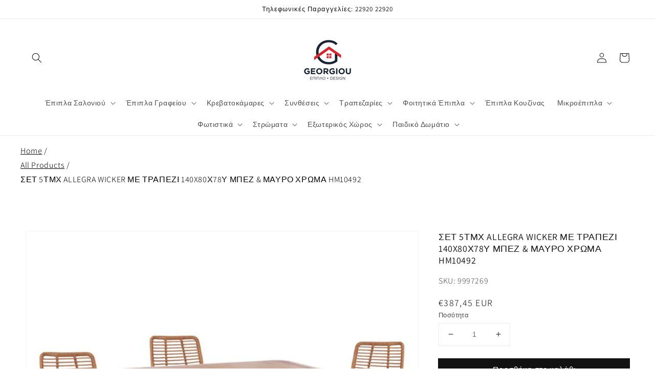

--- FILE ---
content_type: text/html; charset=utf-8
request_url: https://epiplogeorgiou.gr/products/%CF%83%CE%B5%CF%84-5%CF%84%CE%BC%CF%87-allegra-wicker-%CE%BC%CE%B5-%CF%84%CF%81%CE%B1%CF%80%CE%B5%CE%B6%CE%B9-140x80%CF%8778%CF%85-%CE%BC%CF%80%CE%B5%CE%B6-%CE%BC%CE%B1%CF%85%CF%81%CE%BF-%CF%87%CF%81%CF%89%CE%BC%CE%B1-hm10492
body_size: 25605
content:
<!doctype html>
<html class="no-js" lang="el">
  <head>
    <meta name="google-site-verification" content="ywHebodDOILnGdEw6BFvwch4uOOnVeTgL86AzPBLFh0" />
    <meta charset="utf-8">
    <meta http-equiv="X-UA-Compatible" content="IE=edge">
    <meta name="viewport" content="width=device-width,initial-scale=1">
    <meta name="theme-color" content="">
    <link rel="canonical" href="https://epiplogeorgiou.gr/products/%cf%83%ce%b5%cf%84-5%cf%84%ce%bc%cf%87-allegra-wicker-%ce%bc%ce%b5-%cf%84%cf%81%ce%b1%cf%80%ce%b5%ce%b6%ce%b9-140x80%cf%8778%cf%85-%ce%bc%cf%80%ce%b5%ce%b6-%ce%bc%ce%b1%cf%85%cf%81%ce%bf-%cf%87%cf%81%cf%89%ce%bc%ce%b1-hm10492">
    <link rel="preconnect" href="https://cdn.shopify.com" crossorigin><link rel="icon" type="image/png" href="//epiplogeorgiou.gr/cdn/shop/files/2021-02-26_23.01.55_32x32.png?v=1642511378"><link rel="preconnect" href="https://fonts.shopifycdn.com" crossorigin><title>
      ΣΕΤ 5ΤΜΧ ALLEGRA WICKER ΜΕ ΤΡΑΠΕΖΙ 140X80Χ78Υ ΜΠΕΖ &amp; ΜΑΥΡΟ ΧΡΩΜΑ HM104
 &ndash; Epiplo Georgiou</title>

    
      <meta name="description" content="ΤΟ ΣΕΤ ΠΕΡΙΛΑΜΒΑΝΕΙΈνα τραπέζι κατασκευασμένο από μεταλλικό σκελετό σε μαύρη απόχρωση και επιφάνεια επενδυμένη με πλεκτό wicker σε μπεζ απόχρωση. Επίσης διαθέτει γυάλινη επιφάνεια.Διαστάσεις: 140x80x78 εκ.Τέσσερις καρέκλες κατασκευασμένες από μεταλλικό σκελετό σε μαύρη απόχρωση και επενδυμένες με πλεκτό wicker σε μπεζ ">
    

    

<meta property="og:site_name" content="Epiplo Georgiou">
<meta property="og:url" content="https://epiplogeorgiou.gr/products/%cf%83%ce%b5%cf%84-5%cf%84%ce%bc%cf%87-allegra-wicker-%ce%bc%ce%b5-%cf%84%cf%81%ce%b1%cf%80%ce%b5%ce%b6%ce%b9-140x80%cf%8778%cf%85-%ce%bc%cf%80%ce%b5%ce%b6-%ce%bc%ce%b1%cf%85%cf%81%ce%bf-%cf%87%cf%81%cf%89%ce%bc%ce%b1-hm10492">
<meta property="og:title" content="ΣΕΤ 5ΤΜΧ ALLEGRA WICKER ΜΕ ΤΡΑΠΕΖΙ 140X80Χ78Υ ΜΠΕΖ &amp; ΜΑΥΡΟ ΧΡΩΜΑ HM104">
<meta property="og:type" content="product">
<meta property="og:description" content="ΤΟ ΣΕΤ ΠΕΡΙΛΑΜΒΑΝΕΙΈνα τραπέζι κατασκευασμένο από μεταλλικό σκελετό σε μαύρη απόχρωση και επιφάνεια επενδυμένη με πλεκτό wicker σε μπεζ απόχρωση. Επίσης διαθέτει γυάλινη επιφάνεια.Διαστάσεις: 140x80x78 εκ.Τέσσερις καρέκλες κατασκευασμένες από μεταλλικό σκελετό σε μαύρη απόχρωση και επενδυμένες με πλεκτό wicker σε μπεζ "><meta property="og:image" content="http://epiplogeorgiou.gr/cdn/shop/products/set-5tmch-allegra-wicker-me-trapezi-140x_37ee6ba5-9532-4bb9-935c-a77d8b86c4d6.jpg?v=1686926586">
  <meta property="og:image:secure_url" content="https://epiplogeorgiou.gr/cdn/shop/products/set-5tmch-allegra-wicker-me-trapezi-140x_37ee6ba5-9532-4bb9-935c-a77d8b86c4d6.jpg?v=1686926586">
  <meta property="og:image:width" content="650">
  <meta property="og:image:height" content="650"><meta property="og:price:amount" content="387,45">
  <meta property="og:price:currency" content="EUR"><meta name="twitter:card" content="summary_large_image">
<meta name="twitter:title" content="ΣΕΤ 5ΤΜΧ ALLEGRA WICKER ΜΕ ΤΡΑΠΕΖΙ 140X80Χ78Υ ΜΠΕΖ &amp; ΜΑΥΡΟ ΧΡΩΜΑ HM104">
<meta name="twitter:description" content="ΤΟ ΣΕΤ ΠΕΡΙΛΑΜΒΑΝΕΙΈνα τραπέζι κατασκευασμένο από μεταλλικό σκελετό σε μαύρη απόχρωση και επιφάνεια επενδυμένη με πλεκτό wicker σε μπεζ απόχρωση. Επίσης διαθέτει γυάλινη επιφάνεια.Διαστάσεις: 140x80x78 εκ.Τέσσερις καρέκλες κατασκευασμένες από μεταλλικό σκελετό σε μαύρη απόχρωση και επενδυμένες με πλεκτό wicker σε μπεζ ">


    <script src="//epiplogeorgiou.gr/cdn/shop/t/1/assets/global.js?v=134895141903428787311642504483" defer="defer"></script>
    <script>window.performance && window.performance.mark && window.performance.mark('shopify.content_for_header.start');</script><meta name="google-site-verification" content="ywHebodDOILnGdEw6BFvwch4uOOnVeTgL86AzPBLFh0">
<meta id="shopify-digital-wallet" name="shopify-digital-wallet" content="/56475320420/digital_wallets/dialog">
<link rel="alternate" type="application/json+oembed" href="https://epiplogeorgiou.gr/products/%cf%83%ce%b5%cf%84-5%cf%84%ce%bc%cf%87-allegra-wicker-%ce%bc%ce%b5-%cf%84%cf%81%ce%b1%cf%80%ce%b5%ce%b6%ce%b9-140x80%cf%8778%cf%85-%ce%bc%cf%80%ce%b5%ce%b6-%ce%bc%ce%b1%cf%85%cf%81%ce%bf-%cf%87%cf%81%cf%89%ce%bc%ce%b1-hm10492.oembed">
<script async="async" src="/checkouts/internal/preloads.js?locale=el-GR"></script>
<script id="shopify-features" type="application/json">{"accessToken":"8e41fa24cf40ca3c0cebc20a9501a1f8","betas":["rich-media-storefront-analytics"],"domain":"epiplogeorgiou.gr","predictiveSearch":true,"shopId":56475320420,"locale":"el"}</script>
<script>var Shopify = Shopify || {};
Shopify.shop = "info-337-5.myshopify.com";
Shopify.locale = "el";
Shopify.currency = {"active":"EUR","rate":"1.0"};
Shopify.country = "GR";
Shopify.theme = {"name":"Dawn","id":122233290852,"schema_name":"Dawn","schema_version":"2.5.0","theme_store_id":887,"role":"main"};
Shopify.theme.handle = "null";
Shopify.theme.style = {"id":null,"handle":null};
Shopify.cdnHost = "epiplogeorgiou.gr/cdn";
Shopify.routes = Shopify.routes || {};
Shopify.routes.root = "/";</script>
<script type="module">!function(o){(o.Shopify=o.Shopify||{}).modules=!0}(window);</script>
<script>!function(o){function n(){var o=[];function n(){o.push(Array.prototype.slice.apply(arguments))}return n.q=o,n}var t=o.Shopify=o.Shopify||{};t.loadFeatures=n(),t.autoloadFeatures=n()}(window);</script>
<script id="shop-js-analytics" type="application/json">{"pageType":"product"}</script>
<script defer="defer" async type="module" src="//epiplogeorgiou.gr/cdn/shopifycloud/shop-js/modules/v2/client.init-shop-cart-sync_CA-k_-bH.el.esm.js"></script>
<script defer="defer" async type="module" src="//epiplogeorgiou.gr/cdn/shopifycloud/shop-js/modules/v2/chunk.common_B9X36xNm.esm.js"></script>
<script type="module">
  await import("//epiplogeorgiou.gr/cdn/shopifycloud/shop-js/modules/v2/client.init-shop-cart-sync_CA-k_-bH.el.esm.js");
await import("//epiplogeorgiou.gr/cdn/shopifycloud/shop-js/modules/v2/chunk.common_B9X36xNm.esm.js");

  window.Shopify.SignInWithShop?.initShopCartSync?.({"fedCMEnabled":true,"windoidEnabled":true});

</script>
<script id="__st">var __st={"a":56475320420,"offset":7200,"reqid":"6ee50ab9-3635-4c4c-8b3d-1d6887178489-1768786241","pageurl":"epiplogeorgiou.gr\/products\/%CF%83%CE%B5%CF%84-5%CF%84%CE%BC%CF%87-allegra-wicker-%CE%BC%CE%B5-%CF%84%CF%81%CE%B1%CF%80%CE%B5%CE%B6%CE%B9-140x80%CF%8778%CF%85-%CE%BC%CF%80%CE%B5%CE%B6-%CE%BC%CE%B1%CF%85%CF%81%CE%BF-%CF%87%CF%81%CF%89%CE%BC%CE%B1-hm10492","u":"5800576640b4","p":"product","rtyp":"product","rid":8448265224538};</script>
<script>window.ShopifyPaypalV4VisibilityTracking = true;</script>
<script id="captcha-bootstrap">!function(){'use strict';const t='contact',e='account',n='new_comment',o=[[t,t],['blogs',n],['comments',n],[t,'customer']],c=[[e,'customer_login'],[e,'guest_login'],[e,'recover_customer_password'],[e,'create_customer']],r=t=>t.map((([t,e])=>`form[action*='/${t}']:not([data-nocaptcha='true']) input[name='form_type'][value='${e}']`)).join(','),a=t=>()=>t?[...document.querySelectorAll(t)].map((t=>t.form)):[];function s(){const t=[...o],e=r(t);return a(e)}const i='password',u='form_key',d=['recaptcha-v3-token','g-recaptcha-response','h-captcha-response',i],f=()=>{try{return window.sessionStorage}catch{return}},m='__shopify_v',_=t=>t.elements[u];function p(t,e,n=!1){try{const o=window.sessionStorage,c=JSON.parse(o.getItem(e)),{data:r}=function(t){const{data:e,action:n}=t;return t[m]||n?{data:e,action:n}:{data:t,action:n}}(c);for(const[e,n]of Object.entries(r))t.elements[e]&&(t.elements[e].value=n);n&&o.removeItem(e)}catch(o){console.error('form repopulation failed',{error:o})}}const l='form_type',E='cptcha';function T(t){t.dataset[E]=!0}const w=window,h=w.document,L='Shopify',v='ce_forms',y='captcha';let A=!1;((t,e)=>{const n=(g='f06e6c50-85a8-45c8-87d0-21a2b65856fe',I='https://cdn.shopify.com/shopifycloud/storefront-forms-hcaptcha/ce_storefront_forms_captcha_hcaptcha.v1.5.2.iife.js',D={infoText:'Προστατεύεται με το hCaptcha',privacyText:'Απόρρητο',termsText:'Όροι'},(t,e,n)=>{const o=w[L][v],c=o.bindForm;if(c)return c(t,g,e,D).then(n);var r;o.q.push([[t,g,e,D],n]),r=I,A||(h.body.append(Object.assign(h.createElement('script'),{id:'captcha-provider',async:!0,src:r})),A=!0)});var g,I,D;w[L]=w[L]||{},w[L][v]=w[L][v]||{},w[L][v].q=[],w[L][y]=w[L][y]||{},w[L][y].protect=function(t,e){n(t,void 0,e),T(t)},Object.freeze(w[L][y]),function(t,e,n,w,h,L){const[v,y,A,g]=function(t,e,n){const i=e?o:[],u=t?c:[],d=[...i,...u],f=r(d),m=r(i),_=r(d.filter((([t,e])=>n.includes(e))));return[a(f),a(m),a(_),s()]}(w,h,L),I=t=>{const e=t.target;return e instanceof HTMLFormElement?e:e&&e.form},D=t=>v().includes(t);t.addEventListener('submit',(t=>{const e=I(t);if(!e)return;const n=D(e)&&!e.dataset.hcaptchaBound&&!e.dataset.recaptchaBound,o=_(e),c=g().includes(e)&&(!o||!o.value);(n||c)&&t.preventDefault(),c&&!n&&(function(t){try{if(!f())return;!function(t){const e=f();if(!e)return;const n=_(t);if(!n)return;const o=n.value;o&&e.removeItem(o)}(t);const e=Array.from(Array(32),(()=>Math.random().toString(36)[2])).join('');!function(t,e){_(t)||t.append(Object.assign(document.createElement('input'),{type:'hidden',name:u})),t.elements[u].value=e}(t,e),function(t,e){const n=f();if(!n)return;const o=[...t.querySelectorAll(`input[type='${i}']`)].map((({name:t})=>t)),c=[...d,...o],r={};for(const[a,s]of new FormData(t).entries())c.includes(a)||(r[a]=s);n.setItem(e,JSON.stringify({[m]:1,action:t.action,data:r}))}(t,e)}catch(e){console.error('failed to persist form',e)}}(e),e.submit())}));const S=(t,e)=>{t&&!t.dataset[E]&&(n(t,e.some((e=>e===t))),T(t))};for(const o of['focusin','change'])t.addEventListener(o,(t=>{const e=I(t);D(e)&&S(e,y())}));const B=e.get('form_key'),M=e.get(l),P=B&&M;t.addEventListener('DOMContentLoaded',(()=>{const t=y();if(P)for(const e of t)e.elements[l].value===M&&p(e,B);[...new Set([...A(),...v().filter((t=>'true'===t.dataset.shopifyCaptcha))])].forEach((e=>S(e,t)))}))}(h,new URLSearchParams(w.location.search),n,t,e,['guest_login'])})(!0,!0)}();</script>
<script integrity="sha256-4kQ18oKyAcykRKYeNunJcIwy7WH5gtpwJnB7kiuLZ1E=" data-source-attribution="shopify.loadfeatures" defer="defer" src="//epiplogeorgiou.gr/cdn/shopifycloud/storefront/assets/storefront/load_feature-a0a9edcb.js" crossorigin="anonymous"></script>
<script data-source-attribution="shopify.dynamic_checkout.dynamic.init">var Shopify=Shopify||{};Shopify.PaymentButton=Shopify.PaymentButton||{isStorefrontPortableWallets:!0,init:function(){window.Shopify.PaymentButton.init=function(){};var t=document.createElement("script");t.src="https://epiplogeorgiou.gr/cdn/shopifycloud/portable-wallets/latest/portable-wallets.el.js",t.type="module",document.head.appendChild(t)}};
</script>
<script data-source-attribution="shopify.dynamic_checkout.buyer_consent">
  function portableWalletsHideBuyerConsent(e){var t=document.getElementById("shopify-buyer-consent"),n=document.getElementById("shopify-subscription-policy-button");t&&n&&(t.classList.add("hidden"),t.setAttribute("aria-hidden","true"),n.removeEventListener("click",e))}function portableWalletsShowBuyerConsent(e){var t=document.getElementById("shopify-buyer-consent"),n=document.getElementById("shopify-subscription-policy-button");t&&n&&(t.classList.remove("hidden"),t.removeAttribute("aria-hidden"),n.addEventListener("click",e))}window.Shopify?.PaymentButton&&(window.Shopify.PaymentButton.hideBuyerConsent=portableWalletsHideBuyerConsent,window.Shopify.PaymentButton.showBuyerConsent=portableWalletsShowBuyerConsent);
</script>
<script data-source-attribution="shopify.dynamic_checkout.cart.bootstrap">document.addEventListener("DOMContentLoaded",(function(){function t(){return document.querySelector("shopify-accelerated-checkout-cart, shopify-accelerated-checkout")}if(t())Shopify.PaymentButton.init();else{new MutationObserver((function(e,n){t()&&(Shopify.PaymentButton.init(),n.disconnect())})).observe(document.body,{childList:!0,subtree:!0})}}));
</script>
<script id="sections-script" data-sections="main-product,product-recommendations,header,footer" defer="defer" src="//epiplogeorgiou.gr/cdn/shop/t/1/compiled_assets/scripts.js?v=343"></script>
<script>window.performance && window.performance.mark && window.performance.mark('shopify.content_for_header.end');</script>


    <style data-shopify>
      @font-face {
  font-family: Assistant;
  font-weight: 300;
  font-style: normal;
  font-display: swap;
  src: url("//epiplogeorgiou.gr/cdn/fonts/assistant/assistant_n3.1fff089a5b8f8ed9b5d0a303bc8584447f9c22fe.woff2") format("woff2"),
       url("//epiplogeorgiou.gr/cdn/fonts/assistant/assistant_n3.188648856c6bc22c26d85da661933448752051e0.woff") format("woff");
}

      @font-face {
  font-family: Assistant;
  font-weight: 700;
  font-style: normal;
  font-display: swap;
  src: url("//epiplogeorgiou.gr/cdn/fonts/assistant/assistant_n7.bf44452348ec8b8efa3aa3068825305886b1c83c.woff2") format("woff2"),
       url("//epiplogeorgiou.gr/cdn/fonts/assistant/assistant_n7.0c887fee83f6b3bda822f1150b912c72da0f7b64.woff") format("woff");
}

      
      
      @font-face {
  font-family: Assistant;
  font-weight: 400;
  font-style: normal;
  font-display: swap;
  src: url("//epiplogeorgiou.gr/cdn/fonts/assistant/assistant_n4.9120912a469cad1cc292572851508ca49d12e768.woff2") format("woff2"),
       url("//epiplogeorgiou.gr/cdn/fonts/assistant/assistant_n4.6e9875ce64e0fefcd3f4446b7ec9036b3ddd2985.woff") format("woff");
}


      :root {
        --font-body-family: Assistant, sans-serif;
        --font-body-style: normal;
        --font-body-weight: 300;

        --font-heading-family: Assistant, sans-serif;
        --font-heading-style: normal;
        --font-heading-weight: 400;

        --font-body-scale: 1.0;
        --font-heading-scale: 1.0;

        --color-base-text: 18, 18, 18;
        --color-base-background-1: 255, 255, 255;
        --color-base-background-2: 243, 243, 243;
        --color-base-solid-button-labels: 255, 255, 255;
        --color-base-outline-button-labels: 18, 18, 18;
        --color-base-accent-1: 18, 18, 18;
        --color-base-accent-2: 51, 79, 180;
        --payment-terms-background-color: #FFFFFF;

        --gradient-base-background-1: #FFFFFF;
        --gradient-base-background-2: #F3F3F3;
        --gradient-base-accent-1: #121212;
        --gradient-base-accent-2: #334fb4;

        --page-width: 160rem;
        --page-width-margin: 2rem;
      }

      *,
      *::before,
      *::after {
        box-sizing: inherit;
      }

      html {
        box-sizing: border-box;
        font-size: calc(var(--font-body-scale) * 62.5%);
        height: 100%;
      }

      body {
        display: grid;
        grid-template-rows: auto auto 1fr auto;
        grid-template-columns: 100%;
        min-height: 100%;
        margin: 0;
        font-size: 1.5rem;
        letter-spacing: 0.06rem;
        line-height: calc(1 + 0.8 / var(--font-body-scale));
        font-family: var(--font-body-family);
        font-style: var(--font-body-style);
        font-weight: var(--font-body-weight);
      }

      @media screen and (min-width: 750px) {
        body {
          font-size: 1.6rem;
        }
      }
    </style>

    <link href="//epiplogeorgiou.gr/cdn/shop/t/1/assets/base.css?v=101173861426736935681712331430" rel="stylesheet" type="text/css" media="all" />
<link rel="preload" as="font" href="//epiplogeorgiou.gr/cdn/fonts/assistant/assistant_n3.1fff089a5b8f8ed9b5d0a303bc8584447f9c22fe.woff2" type="font/woff2" crossorigin><link rel="preload" as="font" href="//epiplogeorgiou.gr/cdn/fonts/assistant/assistant_n4.9120912a469cad1cc292572851508ca49d12e768.woff2" type="font/woff2" crossorigin><link rel="stylesheet" href="//epiplogeorgiou.gr/cdn/shop/t/1/assets/component-predictive-search.css?v=10425135875555615991642504479" media="print" onload="this.media='all'"><script>document.documentElement.className = document.documentElement.className.replace('no-js', 'js');
    if (Shopify.designMode) {
      document.documentElement.classList.add('shopify-design-mode');
    }
    </script>
  
<script>
    
    
    
    
    var gsf_conversion_data = {page_type : 'product', event : 'view_item', data : {product_data : [{variant_id : 46778673004890, product_id : 8448265224538, name : "ΣΕΤ 5ΤΜΧ ALLEGRA WICKER ΜΕ ΤΡΑΠΕΖΙ 140X80Χ78Υ ΜΠΕΖ &amp; ΜΑΥΡΟ ΧΡΩΜΑ HM10492", price : "387.45", currency : "EUR", sku : "9997269", brand : "Markt", variant : "Default Title", category : ""}], total_price : "387.45", shop_currency : "EUR"}};
    
</script>
    <meta name="facebook-domain-verification" content="o44mz0vp3k83fp2ml2mp5hcg12vzaf" />
<link href="https://monorail-edge.shopifysvc.com" rel="dns-prefetch">
<script>(function(){if ("sendBeacon" in navigator && "performance" in window) {try {var session_token_from_headers = performance.getEntriesByType('navigation')[0].serverTiming.find(x => x.name == '_s').description;} catch {var session_token_from_headers = undefined;}var session_cookie_matches = document.cookie.match(/_shopify_s=([^;]*)/);var session_token_from_cookie = session_cookie_matches && session_cookie_matches.length === 2 ? session_cookie_matches[1] : "";var session_token = session_token_from_headers || session_token_from_cookie || "";function handle_abandonment_event(e) {var entries = performance.getEntries().filter(function(entry) {return /monorail-edge.shopifysvc.com/.test(entry.name);});if (!window.abandonment_tracked && entries.length === 0) {window.abandonment_tracked = true;var currentMs = Date.now();var navigation_start = performance.timing.navigationStart;var payload = {shop_id: 56475320420,url: window.location.href,navigation_start,duration: currentMs - navigation_start,session_token,page_type: "product"};window.navigator.sendBeacon("https://monorail-edge.shopifysvc.com/v1/produce", JSON.stringify({schema_id: "online_store_buyer_site_abandonment/1.1",payload: payload,metadata: {event_created_at_ms: currentMs,event_sent_at_ms: currentMs}}));}}window.addEventListener('pagehide', handle_abandonment_event);}}());</script>
<script id="web-pixels-manager-setup">(function e(e,d,r,n,o){if(void 0===o&&(o={}),!Boolean(null===(a=null===(i=window.Shopify)||void 0===i?void 0:i.analytics)||void 0===a?void 0:a.replayQueue)){var i,a;window.Shopify=window.Shopify||{};var t=window.Shopify;t.analytics=t.analytics||{};var s=t.analytics;s.replayQueue=[],s.publish=function(e,d,r){return s.replayQueue.push([e,d,r]),!0};try{self.performance.mark("wpm:start")}catch(e){}var l=function(){var e={modern:/Edge?\/(1{2}[4-9]|1[2-9]\d|[2-9]\d{2}|\d{4,})\.\d+(\.\d+|)|Firefox\/(1{2}[4-9]|1[2-9]\d|[2-9]\d{2}|\d{4,})\.\d+(\.\d+|)|Chrom(ium|e)\/(9{2}|\d{3,})\.\d+(\.\d+|)|(Maci|X1{2}).+ Version\/(15\.\d+|(1[6-9]|[2-9]\d|\d{3,})\.\d+)([,.]\d+|)( \(\w+\)|)( Mobile\/\w+|) Safari\/|Chrome.+OPR\/(9{2}|\d{3,})\.\d+\.\d+|(CPU[ +]OS|iPhone[ +]OS|CPU[ +]iPhone|CPU IPhone OS|CPU iPad OS)[ +]+(15[._]\d+|(1[6-9]|[2-9]\d|\d{3,})[._]\d+)([._]\d+|)|Android:?[ /-](13[3-9]|1[4-9]\d|[2-9]\d{2}|\d{4,})(\.\d+|)(\.\d+|)|Android.+Firefox\/(13[5-9]|1[4-9]\d|[2-9]\d{2}|\d{4,})\.\d+(\.\d+|)|Android.+Chrom(ium|e)\/(13[3-9]|1[4-9]\d|[2-9]\d{2}|\d{4,})\.\d+(\.\d+|)|SamsungBrowser\/([2-9]\d|\d{3,})\.\d+/,legacy:/Edge?\/(1[6-9]|[2-9]\d|\d{3,})\.\d+(\.\d+|)|Firefox\/(5[4-9]|[6-9]\d|\d{3,})\.\d+(\.\d+|)|Chrom(ium|e)\/(5[1-9]|[6-9]\d|\d{3,})\.\d+(\.\d+|)([\d.]+$|.*Safari\/(?![\d.]+ Edge\/[\d.]+$))|(Maci|X1{2}).+ Version\/(10\.\d+|(1[1-9]|[2-9]\d|\d{3,})\.\d+)([,.]\d+|)( \(\w+\)|)( Mobile\/\w+|) Safari\/|Chrome.+OPR\/(3[89]|[4-9]\d|\d{3,})\.\d+\.\d+|(CPU[ +]OS|iPhone[ +]OS|CPU[ +]iPhone|CPU IPhone OS|CPU iPad OS)[ +]+(10[._]\d+|(1[1-9]|[2-9]\d|\d{3,})[._]\d+)([._]\d+|)|Android:?[ /-](13[3-9]|1[4-9]\d|[2-9]\d{2}|\d{4,})(\.\d+|)(\.\d+|)|Mobile Safari.+OPR\/([89]\d|\d{3,})\.\d+\.\d+|Android.+Firefox\/(13[5-9]|1[4-9]\d|[2-9]\d{2}|\d{4,})\.\d+(\.\d+|)|Android.+Chrom(ium|e)\/(13[3-9]|1[4-9]\d|[2-9]\d{2}|\d{4,})\.\d+(\.\d+|)|Android.+(UC? ?Browser|UCWEB|U3)[ /]?(15\.([5-9]|\d{2,})|(1[6-9]|[2-9]\d|\d{3,})\.\d+)\.\d+|SamsungBrowser\/(5\.\d+|([6-9]|\d{2,})\.\d+)|Android.+MQ{2}Browser\/(14(\.(9|\d{2,})|)|(1[5-9]|[2-9]\d|\d{3,})(\.\d+|))(\.\d+|)|K[Aa][Ii]OS\/(3\.\d+|([4-9]|\d{2,})\.\d+)(\.\d+|)/},d=e.modern,r=e.legacy,n=navigator.userAgent;return n.match(d)?"modern":n.match(r)?"legacy":"unknown"}(),u="modern"===l?"modern":"legacy",c=(null!=n?n:{modern:"",legacy:""})[u],f=function(e){return[e.baseUrl,"/wpm","/b",e.hashVersion,"modern"===e.buildTarget?"m":"l",".js"].join("")}({baseUrl:d,hashVersion:r,buildTarget:u}),m=function(e){var d=e.version,r=e.bundleTarget,n=e.surface,o=e.pageUrl,i=e.monorailEndpoint;return{emit:function(e){var a=e.status,t=e.errorMsg,s=(new Date).getTime(),l=JSON.stringify({metadata:{event_sent_at_ms:s},events:[{schema_id:"web_pixels_manager_load/3.1",payload:{version:d,bundle_target:r,page_url:o,status:a,surface:n,error_msg:t},metadata:{event_created_at_ms:s}}]});if(!i)return console&&console.warn&&console.warn("[Web Pixels Manager] No Monorail endpoint provided, skipping logging."),!1;try{return self.navigator.sendBeacon.bind(self.navigator)(i,l)}catch(e){}var u=new XMLHttpRequest;try{return u.open("POST",i,!0),u.setRequestHeader("Content-Type","text/plain"),u.send(l),!0}catch(e){return console&&console.warn&&console.warn("[Web Pixels Manager] Got an unhandled error while logging to Monorail."),!1}}}}({version:r,bundleTarget:l,surface:e.surface,pageUrl:self.location.href,monorailEndpoint:e.monorailEndpoint});try{o.browserTarget=l,function(e){var d=e.src,r=e.async,n=void 0===r||r,o=e.onload,i=e.onerror,a=e.sri,t=e.scriptDataAttributes,s=void 0===t?{}:t,l=document.createElement("script"),u=document.querySelector("head"),c=document.querySelector("body");if(l.async=n,l.src=d,a&&(l.integrity=a,l.crossOrigin="anonymous"),s)for(var f in s)if(Object.prototype.hasOwnProperty.call(s,f))try{l.dataset[f]=s[f]}catch(e){}if(o&&l.addEventListener("load",o),i&&l.addEventListener("error",i),u)u.appendChild(l);else{if(!c)throw new Error("Did not find a head or body element to append the script");c.appendChild(l)}}({src:f,async:!0,onload:function(){if(!function(){var e,d;return Boolean(null===(d=null===(e=window.Shopify)||void 0===e?void 0:e.analytics)||void 0===d?void 0:d.initialized)}()){var d=window.webPixelsManager.init(e)||void 0;if(d){var r=window.Shopify.analytics;r.replayQueue.forEach((function(e){var r=e[0],n=e[1],o=e[2];d.publishCustomEvent(r,n,o)})),r.replayQueue=[],r.publish=d.publishCustomEvent,r.visitor=d.visitor,r.initialized=!0}}},onerror:function(){return m.emit({status:"failed",errorMsg:"".concat(f," has failed to load")})},sri:function(e){var d=/^sha384-[A-Za-z0-9+/=]+$/;return"string"==typeof e&&d.test(e)}(c)?c:"",scriptDataAttributes:o}),m.emit({status:"loading"})}catch(e){m.emit({status:"failed",errorMsg:(null==e?void 0:e.message)||"Unknown error"})}}})({shopId: 56475320420,storefrontBaseUrl: "https://epiplogeorgiou.gr",extensionsBaseUrl: "https://extensions.shopifycdn.com/cdn/shopifycloud/web-pixels-manager",monorailEndpoint: "https://monorail-edge.shopifysvc.com/unstable/produce_batch",surface: "storefront-renderer",enabledBetaFlags: ["2dca8a86"],webPixelsConfigList: [{"id":"3241345370","configuration":"{\"config\":\"{\\\"google_tag_ids\\\":[\\\"G-GW8TLFMVMD\\\",\\\"GT-WKTM8HPC\\\"],\\\"target_country\\\":\\\"ZZ\\\",\\\"gtag_events\\\":[{\\\"type\\\":\\\"search\\\",\\\"action_label\\\":\\\"G-GW8TLFMVMD\\\"},{\\\"type\\\":\\\"begin_checkout\\\",\\\"action_label\\\":\\\"G-GW8TLFMVMD\\\"},{\\\"type\\\":\\\"view_item\\\",\\\"action_label\\\":[\\\"G-GW8TLFMVMD\\\",\\\"MC-NCPHZ9LF19\\\"]},{\\\"type\\\":\\\"purchase\\\",\\\"action_label\\\":[\\\"G-GW8TLFMVMD\\\",\\\"MC-NCPHZ9LF19\\\"]},{\\\"type\\\":\\\"page_view\\\",\\\"action_label\\\":[\\\"G-GW8TLFMVMD\\\",\\\"MC-NCPHZ9LF19\\\"]},{\\\"type\\\":\\\"add_payment_info\\\",\\\"action_label\\\":\\\"G-GW8TLFMVMD\\\"},{\\\"type\\\":\\\"add_to_cart\\\",\\\"action_label\\\":\\\"G-GW8TLFMVMD\\\"}],\\\"enable_monitoring_mode\\\":false}\"}","eventPayloadVersion":"v1","runtimeContext":"OPEN","scriptVersion":"b2a88bafab3e21179ed38636efcd8a93","type":"APP","apiClientId":1780363,"privacyPurposes":[],"dataSharingAdjustments":{"protectedCustomerApprovalScopes":["read_customer_address","read_customer_email","read_customer_name","read_customer_personal_data","read_customer_phone"]}},{"id":"537821530","configuration":"{\"pixel_id\":\"1030949588426081\",\"pixel_type\":\"facebook_pixel\",\"metaapp_system_user_token\":\"-\"}","eventPayloadVersion":"v1","runtimeContext":"OPEN","scriptVersion":"ca16bc87fe92b6042fbaa3acc2fbdaa6","type":"APP","apiClientId":2329312,"privacyPurposes":["ANALYTICS","MARKETING","SALE_OF_DATA"],"dataSharingAdjustments":{"protectedCustomerApprovalScopes":["read_customer_address","read_customer_email","read_customer_name","read_customer_personal_data","read_customer_phone"]}},{"id":"191463770","eventPayloadVersion":"v1","runtimeContext":"LAX","scriptVersion":"1","type":"CUSTOM","privacyPurposes":["ANALYTICS"],"name":"Google Analytics tag (migrated)"},{"id":"shopify-app-pixel","configuration":"{}","eventPayloadVersion":"v1","runtimeContext":"STRICT","scriptVersion":"0450","apiClientId":"shopify-pixel","type":"APP","privacyPurposes":["ANALYTICS","MARKETING"]},{"id":"shopify-custom-pixel","eventPayloadVersion":"v1","runtimeContext":"LAX","scriptVersion":"0450","apiClientId":"shopify-pixel","type":"CUSTOM","privacyPurposes":["ANALYTICS","MARKETING"]}],isMerchantRequest: false,initData: {"shop":{"name":"Epiplo Georgiou","paymentSettings":{"currencyCode":"EUR"},"myshopifyDomain":"info-337-5.myshopify.com","countryCode":"GR","storefrontUrl":"https:\/\/epiplogeorgiou.gr"},"customer":null,"cart":null,"checkout":null,"productVariants":[{"price":{"amount":387.45,"currencyCode":"EUR"},"product":{"title":"ΣΕΤ 5ΤΜΧ ALLEGRA WICKER ΜΕ ΤΡΑΠΕΖΙ 140X80Χ78Υ ΜΠΕΖ \u0026 ΜΑΥΡΟ ΧΡΩΜΑ HM10492","vendor":"Markt","id":"8448265224538","untranslatedTitle":"ΣΕΤ 5ΤΜΧ ALLEGRA WICKER ΜΕ ΤΡΑΠΕΖΙ 140X80Χ78Υ ΜΠΕΖ \u0026 ΜΑΥΡΟ ΧΡΩΜΑ HM10492","url":"\/products\/%CF%83%CE%B5%CF%84-5%CF%84%CE%BC%CF%87-allegra-wicker-%CE%BC%CE%B5-%CF%84%CF%81%CE%B1%CF%80%CE%B5%CE%B6%CE%B9-140x80%CF%8778%CF%85-%CE%BC%CF%80%CE%B5%CE%B6-%CE%BC%CE%B1%CF%85%CF%81%CE%BF-%CF%87%CF%81%CF%89%CE%BC%CE%B1-hm10492","type":""},"id":"46778673004890","image":{"src":"\/\/epiplogeorgiou.gr\/cdn\/shop\/products\/set-5tmch-allegra-wicker-me-trapezi-140x_37ee6ba5-9532-4bb9-935c-a77d8b86c4d6.jpg?v=1686926586"},"sku":"9997269","title":"Default Title","untranslatedTitle":"Default Title"}],"purchasingCompany":null},},"https://epiplogeorgiou.gr/cdn","fcfee988w5aeb613cpc8e4bc33m6693e112",{"modern":"","legacy":""},{"shopId":"56475320420","storefrontBaseUrl":"https:\/\/epiplogeorgiou.gr","extensionBaseUrl":"https:\/\/extensions.shopifycdn.com\/cdn\/shopifycloud\/web-pixels-manager","surface":"storefront-renderer","enabledBetaFlags":"[\"2dca8a86\"]","isMerchantRequest":"false","hashVersion":"fcfee988w5aeb613cpc8e4bc33m6693e112","publish":"custom","events":"[[\"page_viewed\",{}],[\"product_viewed\",{\"productVariant\":{\"price\":{\"amount\":387.45,\"currencyCode\":\"EUR\"},\"product\":{\"title\":\"ΣΕΤ 5ΤΜΧ ALLEGRA WICKER ΜΕ ΤΡΑΠΕΖΙ 140X80Χ78Υ ΜΠΕΖ \u0026 ΜΑΥΡΟ ΧΡΩΜΑ HM10492\",\"vendor\":\"Markt\",\"id\":\"8448265224538\",\"untranslatedTitle\":\"ΣΕΤ 5ΤΜΧ ALLEGRA WICKER ΜΕ ΤΡΑΠΕΖΙ 140X80Χ78Υ ΜΠΕΖ \u0026 ΜΑΥΡΟ ΧΡΩΜΑ HM10492\",\"url\":\"\/products\/%CF%83%CE%B5%CF%84-5%CF%84%CE%BC%CF%87-allegra-wicker-%CE%BC%CE%B5-%CF%84%CF%81%CE%B1%CF%80%CE%B5%CE%B6%CE%B9-140x80%CF%8778%CF%85-%CE%BC%CF%80%CE%B5%CE%B6-%CE%BC%CE%B1%CF%85%CF%81%CE%BF-%CF%87%CF%81%CF%89%CE%BC%CE%B1-hm10492\",\"type\":\"\"},\"id\":\"46778673004890\",\"image\":{\"src\":\"\/\/epiplogeorgiou.gr\/cdn\/shop\/products\/set-5tmch-allegra-wicker-me-trapezi-140x_37ee6ba5-9532-4bb9-935c-a77d8b86c4d6.jpg?v=1686926586\"},\"sku\":\"9997269\",\"title\":\"Default Title\",\"untranslatedTitle\":\"Default Title\"}}]]"});</script><script>
  window.ShopifyAnalytics = window.ShopifyAnalytics || {};
  window.ShopifyAnalytics.meta = window.ShopifyAnalytics.meta || {};
  window.ShopifyAnalytics.meta.currency = 'EUR';
  var meta = {"product":{"id":8448265224538,"gid":"gid:\/\/shopify\/Product\/8448265224538","vendor":"Markt","type":"","handle":"σετ-5τμχ-allegra-wicker-με-τραπεζι-140x80χ78υ-μπεζ-μαυρο-χρωμα-hm10492","variants":[{"id":46778673004890,"price":38745,"name":"ΣΕΤ 5ΤΜΧ ALLEGRA WICKER ΜΕ ΤΡΑΠΕΖΙ 140X80Χ78Υ ΜΠΕΖ \u0026 ΜΑΥΡΟ ΧΡΩΜΑ HM10492","public_title":null,"sku":"9997269"}],"remote":false},"page":{"pageType":"product","resourceType":"product","resourceId":8448265224538,"requestId":"6ee50ab9-3635-4c4c-8b3d-1d6887178489-1768786241"}};
  for (var attr in meta) {
    window.ShopifyAnalytics.meta[attr] = meta[attr];
  }
</script>
<script class="analytics">
  (function () {
    var customDocumentWrite = function(content) {
      var jquery = null;

      if (window.jQuery) {
        jquery = window.jQuery;
      } else if (window.Checkout && window.Checkout.$) {
        jquery = window.Checkout.$;
      }

      if (jquery) {
        jquery('body').append(content);
      }
    };

    var hasLoggedConversion = function(token) {
      if (token) {
        return document.cookie.indexOf('loggedConversion=' + token) !== -1;
      }
      return false;
    }

    var setCookieIfConversion = function(token) {
      if (token) {
        var twoMonthsFromNow = new Date(Date.now());
        twoMonthsFromNow.setMonth(twoMonthsFromNow.getMonth() + 2);

        document.cookie = 'loggedConversion=' + token + '; expires=' + twoMonthsFromNow;
      }
    }

    var trekkie = window.ShopifyAnalytics.lib = window.trekkie = window.trekkie || [];
    if (trekkie.integrations) {
      return;
    }
    trekkie.methods = [
      'identify',
      'page',
      'ready',
      'track',
      'trackForm',
      'trackLink'
    ];
    trekkie.factory = function(method) {
      return function() {
        var args = Array.prototype.slice.call(arguments);
        args.unshift(method);
        trekkie.push(args);
        return trekkie;
      };
    };
    for (var i = 0; i < trekkie.methods.length; i++) {
      var key = trekkie.methods[i];
      trekkie[key] = trekkie.factory(key);
    }
    trekkie.load = function(config) {
      trekkie.config = config || {};
      trekkie.config.initialDocumentCookie = document.cookie;
      var first = document.getElementsByTagName('script')[0];
      var script = document.createElement('script');
      script.type = 'text/javascript';
      script.onerror = function(e) {
        var scriptFallback = document.createElement('script');
        scriptFallback.type = 'text/javascript';
        scriptFallback.onerror = function(error) {
                var Monorail = {
      produce: function produce(monorailDomain, schemaId, payload) {
        var currentMs = new Date().getTime();
        var event = {
          schema_id: schemaId,
          payload: payload,
          metadata: {
            event_created_at_ms: currentMs,
            event_sent_at_ms: currentMs
          }
        };
        return Monorail.sendRequest("https://" + monorailDomain + "/v1/produce", JSON.stringify(event));
      },
      sendRequest: function sendRequest(endpointUrl, payload) {
        // Try the sendBeacon API
        if (window && window.navigator && typeof window.navigator.sendBeacon === 'function' && typeof window.Blob === 'function' && !Monorail.isIos12()) {
          var blobData = new window.Blob([payload], {
            type: 'text/plain'
          });

          if (window.navigator.sendBeacon(endpointUrl, blobData)) {
            return true;
          } // sendBeacon was not successful

        } // XHR beacon

        var xhr = new XMLHttpRequest();

        try {
          xhr.open('POST', endpointUrl);
          xhr.setRequestHeader('Content-Type', 'text/plain');
          xhr.send(payload);
        } catch (e) {
          console.log(e);
        }

        return false;
      },
      isIos12: function isIos12() {
        return window.navigator.userAgent.lastIndexOf('iPhone; CPU iPhone OS 12_') !== -1 || window.navigator.userAgent.lastIndexOf('iPad; CPU OS 12_') !== -1;
      }
    };
    Monorail.produce('monorail-edge.shopifysvc.com',
      'trekkie_storefront_load_errors/1.1',
      {shop_id: 56475320420,
      theme_id: 122233290852,
      app_name: "storefront",
      context_url: window.location.href,
      source_url: "//epiplogeorgiou.gr/cdn/s/trekkie.storefront.cd680fe47e6c39ca5d5df5f0a32d569bc48c0f27.min.js"});

        };
        scriptFallback.async = true;
        scriptFallback.src = '//epiplogeorgiou.gr/cdn/s/trekkie.storefront.cd680fe47e6c39ca5d5df5f0a32d569bc48c0f27.min.js';
        first.parentNode.insertBefore(scriptFallback, first);
      };
      script.async = true;
      script.src = '//epiplogeorgiou.gr/cdn/s/trekkie.storefront.cd680fe47e6c39ca5d5df5f0a32d569bc48c0f27.min.js';
      first.parentNode.insertBefore(script, first);
    };
    trekkie.load(
      {"Trekkie":{"appName":"storefront","development":false,"defaultAttributes":{"shopId":56475320420,"isMerchantRequest":null,"themeId":122233290852,"themeCityHash":"9656805941791054095","contentLanguage":"el","currency":"EUR","eventMetadataId":"61b945c6-7ccf-4129-8102-4177cf103970"},"isServerSideCookieWritingEnabled":true,"monorailRegion":"shop_domain","enabledBetaFlags":["65f19447"]},"Session Attribution":{},"S2S":{"facebookCapiEnabled":true,"source":"trekkie-storefront-renderer","apiClientId":580111}}
    );

    var loaded = false;
    trekkie.ready(function() {
      if (loaded) return;
      loaded = true;

      window.ShopifyAnalytics.lib = window.trekkie;

      var originalDocumentWrite = document.write;
      document.write = customDocumentWrite;
      try { window.ShopifyAnalytics.merchantGoogleAnalytics.call(this); } catch(error) {};
      document.write = originalDocumentWrite;

      window.ShopifyAnalytics.lib.page(null,{"pageType":"product","resourceType":"product","resourceId":8448265224538,"requestId":"6ee50ab9-3635-4c4c-8b3d-1d6887178489-1768786241","shopifyEmitted":true});

      var match = window.location.pathname.match(/checkouts\/(.+)\/(thank_you|post_purchase)/)
      var token = match? match[1]: undefined;
      if (!hasLoggedConversion(token)) {
        setCookieIfConversion(token);
        window.ShopifyAnalytics.lib.track("Viewed Product",{"currency":"EUR","variantId":46778673004890,"productId":8448265224538,"productGid":"gid:\/\/shopify\/Product\/8448265224538","name":"ΣΕΤ 5ΤΜΧ ALLEGRA WICKER ΜΕ ΤΡΑΠΕΖΙ 140X80Χ78Υ ΜΠΕΖ \u0026 ΜΑΥΡΟ ΧΡΩΜΑ HM10492","price":"387.45","sku":"9997269","brand":"Markt","variant":null,"category":"","nonInteraction":true,"remote":false},undefined,undefined,{"shopifyEmitted":true});
      window.ShopifyAnalytics.lib.track("monorail:\/\/trekkie_storefront_viewed_product\/1.1",{"currency":"EUR","variantId":46778673004890,"productId":8448265224538,"productGid":"gid:\/\/shopify\/Product\/8448265224538","name":"ΣΕΤ 5ΤΜΧ ALLEGRA WICKER ΜΕ ΤΡΑΠΕΖΙ 140X80Χ78Υ ΜΠΕΖ \u0026 ΜΑΥΡΟ ΧΡΩΜΑ HM10492","price":"387.45","sku":"9997269","brand":"Markt","variant":null,"category":"","nonInteraction":true,"remote":false,"referer":"https:\/\/epiplogeorgiou.gr\/products\/%CF%83%CE%B5%CF%84-5%CF%84%CE%BC%CF%87-allegra-wicker-%CE%BC%CE%B5-%CF%84%CF%81%CE%B1%CF%80%CE%B5%CE%B6%CE%B9-140x80%CF%8778%CF%85-%CE%BC%CF%80%CE%B5%CE%B6-%CE%BC%CE%B1%CF%85%CF%81%CE%BF-%CF%87%CF%81%CF%89%CE%BC%CE%B1-hm10492"});
      }
    });


        var eventsListenerScript = document.createElement('script');
        eventsListenerScript.async = true;
        eventsListenerScript.src = "//epiplogeorgiou.gr/cdn/shopifycloud/storefront/assets/shop_events_listener-3da45d37.js";
        document.getElementsByTagName('head')[0].appendChild(eventsListenerScript);

})();</script>
  <script>
  if (!window.ga || (window.ga && typeof window.ga !== 'function')) {
    window.ga = function ga() {
      (window.ga.q = window.ga.q || []).push(arguments);
      if (window.Shopify && window.Shopify.analytics && typeof window.Shopify.analytics.publish === 'function') {
        window.Shopify.analytics.publish("ga_stub_called", {}, {sendTo: "google_osp_migration"});
      }
      console.error("Shopify's Google Analytics stub called with:", Array.from(arguments), "\nSee https://help.shopify.com/manual/promoting-marketing/pixels/pixel-migration#google for more information.");
    };
    if (window.Shopify && window.Shopify.analytics && typeof window.Shopify.analytics.publish === 'function') {
      window.Shopify.analytics.publish("ga_stub_initialized", {}, {sendTo: "google_osp_migration"});
    }
  }
</script>
<script
  defer
  src="https://epiplogeorgiou.gr/cdn/shopifycloud/perf-kit/shopify-perf-kit-3.0.4.min.js"
  data-application="storefront-renderer"
  data-shop-id="56475320420"
  data-render-region="gcp-us-east1"
  data-page-type="product"
  data-theme-instance-id="122233290852"
  data-theme-name="Dawn"
  data-theme-version="2.5.0"
  data-monorail-region="shop_domain"
  data-resource-timing-sampling-rate="10"
  data-shs="true"
  data-shs-beacon="true"
  data-shs-export-with-fetch="true"
  data-shs-logs-sample-rate="1"
  data-shs-beacon-endpoint="https://epiplogeorgiou.gr/api/collect"
></script>
</head>

  <body class="gradient">
    <a class="skip-to-content-link button visually-hidden" href="#MainContent">
      Απευθείας μετάβαση στο περιεχόμενο
    </a>

    <div id="shopify-section-announcement-bar" class="shopify-section"><div class="announcement-bar color-background-1 gradient" role="region" aria-label="Ανακοίνωση" ><p class="announcement-bar__message h5">
                Τηλεφωνικές Παραγγελίες: 22920 22920
</p></div>
</div>
    <div id="shopify-section-header" class="shopify-section"><link rel="stylesheet" href="//epiplogeorgiou.gr/cdn/shop/t/1/assets/component-list-menu.css?v=161614383810958508431642504487" media="print" onload="this.media='all'">
<link rel="stylesheet" href="//epiplogeorgiou.gr/cdn/shop/t/1/assets/component-search.css?v=128662198121899399791642504473" media="print" onload="this.media='all'">
<link rel="stylesheet" href="//epiplogeorgiou.gr/cdn/shop/t/1/assets/component-menu-drawer.css?v=25441607779389632351642504477" media="print" onload="this.media='all'">
<link rel="stylesheet" href="//epiplogeorgiou.gr/cdn/shop/t/1/assets/component-cart-notification.css?v=460858370205038421642504471" media="print" onload="this.media='all'">
<link rel="stylesheet" href="//epiplogeorgiou.gr/cdn/shop/t/1/assets/component-cart-items.css?v=157471800145148034221642504501" media="print" onload="this.media='all'"><link rel="stylesheet" href="//epiplogeorgiou.gr/cdn/shop/t/1/assets/component-price.css?v=5328827735059554991642504476" media="print" onload="this.media='all'">
  <link rel="stylesheet" href="//epiplogeorgiou.gr/cdn/shop/t/1/assets/component-loading-overlay.css?v=167310470843593579841642504504" media="print" onload="this.media='all'"><noscript><link href="//epiplogeorgiou.gr/cdn/shop/t/1/assets/component-list-menu.css?v=161614383810958508431642504487" rel="stylesheet" type="text/css" media="all" /></noscript>
<noscript><link href="//epiplogeorgiou.gr/cdn/shop/t/1/assets/component-search.css?v=128662198121899399791642504473" rel="stylesheet" type="text/css" media="all" /></noscript>
<noscript><link href="//epiplogeorgiou.gr/cdn/shop/t/1/assets/component-menu-drawer.css?v=25441607779389632351642504477" rel="stylesheet" type="text/css" media="all" /></noscript>
<noscript><link href="//epiplogeorgiou.gr/cdn/shop/t/1/assets/component-cart-notification.css?v=460858370205038421642504471" rel="stylesheet" type="text/css" media="all" /></noscript>
<noscript><link href="//epiplogeorgiou.gr/cdn/shop/t/1/assets/component-cart-items.css?v=157471800145148034221642504501" rel="stylesheet" type="text/css" media="all" /></noscript>

<style>
  header-drawer {
    justify-self: start;
    margin-left: -1.2rem;
  }

  @media screen and (min-width: 990px) {
    header-drawer {
      display: none;
    }
  }

  .menu-drawer-container {
    display: flex;
  }

  .list-menu {
    list-style: none;
    padding: 0;
    margin: 0;
  }

  .list-menu--inline {
    display: inline-flex;
    flex-wrap: wrap;
  }

  summary.list-menu__item {
    padding-right: 2.7rem;
  }

  .list-menu__item {
    display: flex;
    align-items: center;
    line-height: calc(1 + 0.3 / var(--font-body-scale));
  }

  .list-menu__item--link {
    text-decoration: none;
    padding-bottom: 1rem;
    padding-top: 1rem;
    line-height: calc(1 + 0.8 / var(--font-body-scale));
  }

  @media screen and (min-width: 750px) {
    .list-menu__item--link {
      padding-bottom: 0.5rem;
      padding-top: 0.5rem;
    }
  }
</style>

<script src="//epiplogeorgiou.gr/cdn/shop/t/1/assets/details-disclosure.js?v=118626640824924522881642504496" defer="defer"></script>
<script src="//epiplogeorgiou.gr/cdn/shop/t/1/assets/details-modal.js?v=4511761896672669691642504495" defer="defer"></script>
<script src="//epiplogeorgiou.gr/cdn/shop/t/1/assets/cart-notification.js?v=18770815536247936311642504475" defer="defer"></script>

<svg xmlns="http://www.w3.org/2000/svg" class="hidden">
  <symbol id="icon-search" viewbox="0 0 18 19" fill="none">
    <path fill-rule="evenodd" clip-rule="evenodd" d="M11.03 11.68A5.784 5.784 0 112.85 3.5a5.784 5.784 0 018.18 8.18zm.26 1.12a6.78 6.78 0 11.72-.7l5.4 5.4a.5.5 0 11-.71.7l-5.41-5.4z" fill="currentColor"/>
  </symbol>

  <symbol id="icon-close" class="icon icon-close" fill="none" viewBox="0 0 18 17">
    <path d="M.865 15.978a.5.5 0 00.707.707l7.433-7.431 7.579 7.282a.501.501 0 00.846-.37.5.5 0 00-.153-.351L9.712 8.546l7.417-7.416a.5.5 0 10-.707-.708L8.991 7.853 1.413.573a.5.5 0 10-.693.72l7.563 7.268-7.418 7.417z" fill="currentColor">
  </symbol>
</svg>
<sticky-header class="header-wrapper color-background-1 gradient header-wrapper--border-bottom">
  <header class="header header--top-center page-width header--has-menu"><header-drawer data-breakpoint="tablet">
        <details id="Details-menu-drawer-container" class="menu-drawer-container">
          <summary class="header__icon header__icon--menu header__icon--summary link focus-inset" aria-label="Μενού">
            <span>
              <svg xmlns="http://www.w3.org/2000/svg" aria-hidden="true" focusable="false" role="presentation" class="icon icon-hamburger" fill="none" viewBox="0 0 18 16">
  <path d="M1 .5a.5.5 0 100 1h15.71a.5.5 0 000-1H1zM.5 8a.5.5 0 01.5-.5h15.71a.5.5 0 010 1H1A.5.5 0 01.5 8zm0 7a.5.5 0 01.5-.5h15.71a.5.5 0 010 1H1a.5.5 0 01-.5-.5z" fill="currentColor">
</svg>

              <svg xmlns="http://www.w3.org/2000/svg" aria-hidden="true" focusable="false" role="presentation" class="icon icon-close" fill="none" viewBox="0 0 18 17">
  <path d="M.865 15.978a.5.5 0 00.707.707l7.433-7.431 7.579 7.282a.501.501 0 00.846-.37.5.5 0 00-.153-.351L9.712 8.546l7.417-7.416a.5.5 0 10-.707-.708L8.991 7.853 1.413.573a.5.5 0 10-.693.72l7.563 7.268-7.418 7.417z" fill="currentColor">
</svg>

            </span>
          </summary>
          <div id="menu-drawer" class="menu-drawer motion-reduce" tabindex="-1">
            <div class="menu-drawer__inner-container">
              <div class="menu-drawer__navigation-container">
                <nav class="menu-drawer__navigation">
                  <ul class="menu-drawer__menu list-menu" role="list"><li><details id="Details-menu-drawer-menu-item-1">
                            <summary class="menu-drawer__menu-item list-menu__item link link--text focus-inset">
                              Έπιπλα Σαλονιού
                              <svg viewBox="0 0 14 10" fill="none" aria-hidden="true" focusable="false" role="presentation" class="icon icon-arrow" xmlns="http://www.w3.org/2000/svg">
  <path fill-rule="evenodd" clip-rule="evenodd" d="M8.537.808a.5.5 0 01.817-.162l4 4a.5.5 0 010 .708l-4 4a.5.5 0 11-.708-.708L11.793 5.5H1a.5.5 0 010-1h10.793L8.646 1.354a.5.5 0 01-.109-.546z" fill="currentColor">
</svg>

                              <svg aria-hidden="true" focusable="false" role="presentation" class="icon icon-caret" viewBox="0 0 10 6">
  <path fill-rule="evenodd" clip-rule="evenodd" d="M9.354.646a.5.5 0 00-.708 0L5 4.293 1.354.646a.5.5 0 00-.708.708l4 4a.5.5 0 00.708 0l4-4a.5.5 0 000-.708z" fill="currentColor">
</svg>

                            </summary>
                            <div id="link-Έπιπλα Σαλονιού" class="menu-drawer__submenu motion-reduce" tabindex="-1">
                              <div class="menu-drawer__inner-submenu">
                                <button class="menu-drawer__close-button link link--text focus-inset" aria-expanded="true">
                                  <svg viewBox="0 0 14 10" fill="none" aria-hidden="true" focusable="false" role="presentation" class="icon icon-arrow" xmlns="http://www.w3.org/2000/svg">
  <path fill-rule="evenodd" clip-rule="evenodd" d="M8.537.808a.5.5 0 01.817-.162l4 4a.5.5 0 010 .708l-4 4a.5.5 0 11-.708-.708L11.793 5.5H1a.5.5 0 010-1h10.793L8.646 1.354a.5.5 0 01-.109-.546z" fill="currentColor">
</svg>

                                  Έπιπλα Σαλονιού
                                </button>
                                <ul class="menu-drawer__menu list-menu" role="list" tabindex="-1"><li><a href="/collections/%CF%83%CE%B1%CE%BB%CF%8C%CE%BD%CE%B9-%CE%B3%CF%89%CE%BD%CE%AF%CE%B1" class="menu-drawer__menu-item link link--text list-menu__item focus-inset">
                                          Σαλόνι Γωνία
                                        </a></li><li><a href="/collections/%CF%83%CE%B5%CF%84-%CF%83%CE%B1%CE%BB%CE%BF%CE%BD%CE%B9%CE%BF%CF%8D-3%CE%B8-2%CE%B8" class="menu-drawer__menu-item link link--text list-menu__item focus-inset">
                                          Σετ Σαλονιού 
                                        </a></li><li><a href="/collections/%CF%80%CE%BF%CE%BB%CF%85%CE%B8%CF%81%CF%8C%CE%BD%CE%B5%CF%82" class="menu-drawer__menu-item link link--text list-menu__item focus-inset">
                                          Πολυθρόνες
                                        </a></li><li><a href="/collections/%CE%BA%CE%B1%CE%BD%CE%B1%CF%80%CE%AD%CE%B4%CE%B5%CF%82" class="menu-drawer__menu-item link link--text list-menu__item focus-inset">
                                          Καναπέδες
                                        </a></li><li><a href="/collections/%CE%BA%CE%B1%CE%BD%CE%B1%CF%80%CE%AD%CF%82-%CE%BA%CF%81%CE%B5%CE%B2%CE%AC%CF%84%CE%B9" class="menu-drawer__menu-item link link--text list-menu__item focus-inset">
                                          Καναπές Κρεβάτι
                                        </a></li><li><a href="/collections/%CF%84%CF%81%CE%B1%CF%80%CE%AD%CE%B6%CE%B9%CE%B1-%CF%83%CE%B1%CE%BB%CE%BF%CE%BD%CE%B9%CE%BF%CF%8D" class="menu-drawer__menu-item link link--text list-menu__item focus-inset">
                                          Τραπέζια Σαλονιού
                                        </a></li><li><a href="/collections/%CE%B2%CE%BF%CE%B7%CE%B8%CE%B7%CF%84%CE%B9%CE%BA%CE%AC-%CF%84%CF%81%CE%B1%CF%80%CE%AD%CE%B6%CE%B9%CE%B1-%CF%83%CE%B1%CE%BB%CE%BF%CE%BD%CE%B9%CE%BF%CF%8D" class="menu-drawer__menu-item link link--text list-menu__item focus-inset">
                                          Βοηθητικά τραπέζια σαλονιού
                                        </a></li><li><a href="/collections/%CF%83%CE%BA%CE%B1%CE%BC%CF%80%CF%8E" class="menu-drawer__menu-item link link--text list-menu__item focus-inset">
                                          Σκαμπώ
                                        </a></li></ul>
                              </div>
                            </div>
                          </details></li><li><details id="Details-menu-drawer-menu-item-2">
                            <summary class="menu-drawer__menu-item list-menu__item link link--text focus-inset">
                              Έπιπλα Γραφείου
                              <svg viewBox="0 0 14 10" fill="none" aria-hidden="true" focusable="false" role="presentation" class="icon icon-arrow" xmlns="http://www.w3.org/2000/svg">
  <path fill-rule="evenodd" clip-rule="evenodd" d="M8.537.808a.5.5 0 01.817-.162l4 4a.5.5 0 010 .708l-4 4a.5.5 0 11-.708-.708L11.793 5.5H1a.5.5 0 010-1h10.793L8.646 1.354a.5.5 0 01-.109-.546z" fill="currentColor">
</svg>

                              <svg aria-hidden="true" focusable="false" role="presentation" class="icon icon-caret" viewBox="0 0 10 6">
  <path fill-rule="evenodd" clip-rule="evenodd" d="M9.354.646a.5.5 0 00-.708 0L5 4.293 1.354.646a.5.5 0 00-.708.708l4 4a.5.5 0 00.708 0l4-4a.5.5 0 000-.708z" fill="currentColor">
</svg>

                            </summary>
                            <div id="link-Έπιπλα Γραφείου" class="menu-drawer__submenu motion-reduce" tabindex="-1">
                              <div class="menu-drawer__inner-submenu">
                                <button class="menu-drawer__close-button link link--text focus-inset" aria-expanded="true">
                                  <svg viewBox="0 0 14 10" fill="none" aria-hidden="true" focusable="false" role="presentation" class="icon icon-arrow" xmlns="http://www.w3.org/2000/svg">
  <path fill-rule="evenodd" clip-rule="evenodd" d="M8.537.808a.5.5 0 01.817-.162l4 4a.5.5 0 010 .708l-4 4a.5.5 0 11-.708-.708L11.793 5.5H1a.5.5 0 010-1h10.793L8.646 1.354a.5.5 0 01-.109-.546z" fill="currentColor">
</svg>

                                  Έπιπλα Γραφείου
                                </button>
                                <ul class="menu-drawer__menu list-menu" role="list" tabindex="-1"><li><a href="/collections/%CE%B3%CF%81%CE%B1%CF%86%CE%B5%CE%AF%CE%B1-1" class="menu-drawer__menu-item link link--text list-menu__item focus-inset">
                                          Γραφεία
                                        </a></li><li><a href="/collections/%CE%B3%CF%81%CE%B1%CF%86%CE%B5%CE%AF%CE%B1-gaming" class="menu-drawer__menu-item link link--text list-menu__item focus-inset">
                                          Γραφεία Gaming
                                        </a></li><li><a href="/collections/%CE%BA%CE%B1%CF%81%CE%AD%CE%BA%CE%BB%CE%B5%CF%82-%CE%B3%CF%81%CE%B1%CF%86%CE%B5%CE%AF%CE%BF%CF%85" class="menu-drawer__menu-item link link--text list-menu__item focus-inset">
                                          Καρέκλες Γραφείου
                                        </a></li><li><a href="/collections/%CE%BA%CE%B1%CF%81%CE%AD%CE%BA%CE%BB%CE%B5%CF%82-%CE%B5%CF%80%CE%B9%CF%83%CE%BA%CE%AD%CF%80%CF%84%CE%B7" class="menu-drawer__menu-item link link--text list-menu__item focus-inset">
                                          Καρέκλες Επισκέπτη
                                        </a></li><li><a href="/collections/%CF%83%CF%85%CF%81%CF%84%CE%B1%CF%81%CE%B9%CE%AD%CF%81%CE%B5%CF%82-%CE%B3%CF%81%CE%B1%CF%86%CE%B5%CE%AF%CE%BF%CF%85" class="menu-drawer__menu-item link link--text list-menu__item focus-inset">
                                          Συρταριέρες Γραφείου
                                        </a></li><li><a href="/collections/%CE%B2%CE%B9%CE%B2%CE%BB%CE%B9%CE%BF%CE%B8%CE%AE%CE%BA%CE%B5%CF%82" class="menu-drawer__menu-item link link--text list-menu__item focus-inset">
                                          Βιβλιοθήκες
                                        </a></li></ul>
                              </div>
                            </div>
                          </details></li><li><details id="Details-menu-drawer-menu-item-3">
                            <summary class="menu-drawer__menu-item list-menu__item link link--text focus-inset">
                              Κρεβατοκάμαρες
                              <svg viewBox="0 0 14 10" fill="none" aria-hidden="true" focusable="false" role="presentation" class="icon icon-arrow" xmlns="http://www.w3.org/2000/svg">
  <path fill-rule="evenodd" clip-rule="evenodd" d="M8.537.808a.5.5 0 01.817-.162l4 4a.5.5 0 010 .708l-4 4a.5.5 0 11-.708-.708L11.793 5.5H1a.5.5 0 010-1h10.793L8.646 1.354a.5.5 0 01-.109-.546z" fill="currentColor">
</svg>

                              <svg aria-hidden="true" focusable="false" role="presentation" class="icon icon-caret" viewBox="0 0 10 6">
  <path fill-rule="evenodd" clip-rule="evenodd" d="M9.354.646a.5.5 0 00-.708 0L5 4.293 1.354.646a.5.5 0 00-.708.708l4 4a.5.5 0 00.708 0l4-4a.5.5 0 000-.708z" fill="currentColor">
</svg>

                            </summary>
                            <div id="link-Κρεβατοκάμαρες" class="menu-drawer__submenu motion-reduce" tabindex="-1">
                              <div class="menu-drawer__inner-submenu">
                                <button class="menu-drawer__close-button link link--text focus-inset" aria-expanded="true">
                                  <svg viewBox="0 0 14 10" fill="none" aria-hidden="true" focusable="false" role="presentation" class="icon icon-arrow" xmlns="http://www.w3.org/2000/svg">
  <path fill-rule="evenodd" clip-rule="evenodd" d="M8.537.808a.5.5 0 01.817-.162l4 4a.5.5 0 010 .708l-4 4a.5.5 0 11-.708-.708L11.793 5.5H1a.5.5 0 010-1h10.793L8.646 1.354a.5.5 0 01-.109-.546z" fill="currentColor">
</svg>

                                  Κρεβατοκάμαρες
                                </button>
                                <ul class="menu-drawer__menu list-menu" role="list" tabindex="-1"><li><a href="/collections/%CF%83%CE%B5%CF%84-%CE%BA%CF%81%CE%B5%CE%B2%CE%B1%CF%84%CE%BF%CE%BA%CE%AC%CE%BC%CE%B1%CF%81%CE%B1%CF%82" class="menu-drawer__menu-item link link--text list-menu__item focus-inset">
                                          Σετ Κρεβατοκάμαρας
                                        </a></li><li><a href="/collections/%CE%BD%CF%84%CF%85%CE%BC%CE%AD%CE%BD%CE%B5%CF%82-%CE%BA%CF%81%CE%B5%CE%B2%CE%B1%CF%84%CE%BF%CE%BA%CE%AC%CE%BC%CE%B1%CF%81%CE%B5%CF%82" class="menu-drawer__menu-item link link--text list-menu__item focus-inset">
                                          Ντυμένες Κρεβατοκάμαρες
                                        </a></li><li><a href="/collections/%CE%BE%CF%8D%CE%BB%CE%B9%CE%BD%CE%B5%CF%82-%CE%BA%CF%81%CE%B5%CE%B2%CE%B1%CF%84%CE%BF%CE%BA%CE%AC%CE%BC%CE%B1%CF%81%CE%B5%CF%82" class="menu-drawer__menu-item link link--text list-menu__item focus-inset">
                                          Ξύλινες Κρεβατοκάμαρες
                                        </a></li><li><a href="/collections/%CE%B4%CE%B5%CF%81%CE%BC%CE%AC%CF%84%CE%B9%CE%BD%CE%B5%CF%82-%CE%BA%CF%81%CE%B5%CE%B2%CE%B1%CF%84%CE%BF%CE%BA%CE%AC%CE%BC%CE%B1%CF%81%CE%B5%CF%82" class="menu-drawer__menu-item link link--text list-menu__item focus-inset">
                                          Δερμάτινες Κρεβατοκάμαρες
                                        </a></li><li><a href="/collections/%CE%BC%CE%B5%CF%84%CE%B1%CE%BB%CE%BB%CE%B9%CE%BA%CE%AD%CF%82-%CE%BA%CF%81%CE%B5%CE%B2%CE%B1%CF%84%CE%BF%CE%BA%CE%AC%CE%BC%CE%B1%CF%81%CE%B5%CF%82" class="menu-drawer__menu-item link link--text list-menu__item focus-inset">
                                          Μεταλλικές Κρεβατοκάμαρες
                                        </a></li><li><a href="/collections/%CE%BA%CE%BF%CE%BC%CE%BF%CE%B4%CE%AF%CE%BD%CE%B1" class="menu-drawer__menu-item link link--text list-menu__item focus-inset">
                                          Κομοδίνα
                                        </a></li><li><a href="/collections/%CE%BA%CE%B1%CE%B8%CF%81%CE%AD%CF%80%CF%84%CE%B5%CF%82" class="menu-drawer__menu-item link link--text list-menu__item focus-inset">
                                          Καθρέπτες
                                        </a></li><li><a href="/collections/%CE%BD%CF%84%CE%BF%CF%85%CE%BB%CE%AC%CF%80%CE%B5%CF%82" class="menu-drawer__menu-item link link--text list-menu__item focus-inset">
                                          Ντουλάπες
                                        </a></li><li><a href="/collections/%CF%84%CE%BF%CF%85%CE%B1%CE%BB%CE%AD%CF%84%CE%B5%CF%82" class="menu-drawer__menu-item link link--text list-menu__item focus-inset">
                                          Τουαλέτες
                                        </a></li><li><a href="/collections/%CF%83%CF%85%CF%81%CF%84%CE%B1%CF%81%CE%B9%CE%AD%CF%81%CE%B5%CF%82-1" class="menu-drawer__menu-item link link--text list-menu__item focus-inset">
                                          Συρταριέρες
                                        </a></li></ul>
                              </div>
                            </div>
                          </details></li><li><details id="Details-menu-drawer-menu-item-4">
                            <summary class="menu-drawer__menu-item list-menu__item link link--text focus-inset">
                              Συνθέσεις
                              <svg viewBox="0 0 14 10" fill="none" aria-hidden="true" focusable="false" role="presentation" class="icon icon-arrow" xmlns="http://www.w3.org/2000/svg">
  <path fill-rule="evenodd" clip-rule="evenodd" d="M8.537.808a.5.5 0 01.817-.162l4 4a.5.5 0 010 .708l-4 4a.5.5 0 11-.708-.708L11.793 5.5H1a.5.5 0 010-1h10.793L8.646 1.354a.5.5 0 01-.109-.546z" fill="currentColor">
</svg>

                              <svg aria-hidden="true" focusable="false" role="presentation" class="icon icon-caret" viewBox="0 0 10 6">
  <path fill-rule="evenodd" clip-rule="evenodd" d="M9.354.646a.5.5 0 00-.708 0L5 4.293 1.354.646a.5.5 0 00-.708.708l4 4a.5.5 0 00.708 0l4-4a.5.5 0 000-.708z" fill="currentColor">
</svg>

                            </summary>
                            <div id="link-Συνθέσεις" class="menu-drawer__submenu motion-reduce" tabindex="-1">
                              <div class="menu-drawer__inner-submenu">
                                <button class="menu-drawer__close-button link link--text focus-inset" aria-expanded="true">
                                  <svg viewBox="0 0 14 10" fill="none" aria-hidden="true" focusable="false" role="presentation" class="icon icon-arrow" xmlns="http://www.w3.org/2000/svg">
  <path fill-rule="evenodd" clip-rule="evenodd" d="M8.537.808a.5.5 0 01.817-.162l4 4a.5.5 0 010 .708l-4 4a.5.5 0 11-.708-.708L11.793 5.5H1a.5.5 0 010-1h10.793L8.646 1.354a.5.5 0 01-.109-.546z" fill="currentColor">
</svg>

                                  Συνθέσεις
                                </button>
                                <ul class="menu-drawer__menu list-menu" role="list" tabindex="-1"><li><a href="/collections/%CE%AD%CF%80%CE%B9%CF%80%CE%BB%CE%B1-tv" class="menu-drawer__menu-item link link--text list-menu__item focus-inset">
                                          Έπιπλα TV
                                        </a></li><li><a href="/collections/%CF%83%CF%85%CE%BD%CE%B8%CE%AD%CF%83%CE%B5%CE%B9%CF%82" class="menu-drawer__menu-item link link--text list-menu__item focus-inset">
                                          Σύνθεσεις
                                        </a></li><li><a href="/collections/%CE%BA%CF%81%CF%85%CF%83%CF%84%CE%B1%CE%BB%CE%BB%CE%B9%CE%AD%CF%81%CE%B5%CF%82" class="menu-drawer__menu-item link link--text list-menu__item focus-inset">
                                          Κρυσταλλιέρες
                                        </a></li><li><a href="/collections/%CE%BC%CF%80%CE%BF%CF%85%CF%86%CE%AD%CE%B4%CE%B5%CF%82" class="menu-drawer__menu-item link link--text list-menu__item focus-inset">
                                          Μπουφέδες
                                        </a></li></ul>
                              </div>
                            </div>
                          </details></li><li><details id="Details-menu-drawer-menu-item-5">
                            <summary class="menu-drawer__menu-item list-menu__item link link--text focus-inset">
                              Τραπεζαρίες
                              <svg viewBox="0 0 14 10" fill="none" aria-hidden="true" focusable="false" role="presentation" class="icon icon-arrow" xmlns="http://www.w3.org/2000/svg">
  <path fill-rule="evenodd" clip-rule="evenodd" d="M8.537.808a.5.5 0 01.817-.162l4 4a.5.5 0 010 .708l-4 4a.5.5 0 11-.708-.708L11.793 5.5H1a.5.5 0 010-1h10.793L8.646 1.354a.5.5 0 01-.109-.546z" fill="currentColor">
</svg>

                              <svg aria-hidden="true" focusable="false" role="presentation" class="icon icon-caret" viewBox="0 0 10 6">
  <path fill-rule="evenodd" clip-rule="evenodd" d="M9.354.646a.5.5 0 00-.708 0L5 4.293 1.354.646a.5.5 0 00-.708.708l4 4a.5.5 0 00.708 0l4-4a.5.5 0 000-.708z" fill="currentColor">
</svg>

                            </summary>
                            <div id="link-Τραπεζαρίες" class="menu-drawer__submenu motion-reduce" tabindex="-1">
                              <div class="menu-drawer__inner-submenu">
                                <button class="menu-drawer__close-button link link--text focus-inset" aria-expanded="true">
                                  <svg viewBox="0 0 14 10" fill="none" aria-hidden="true" focusable="false" role="presentation" class="icon icon-arrow" xmlns="http://www.w3.org/2000/svg">
  <path fill-rule="evenodd" clip-rule="evenodd" d="M8.537.808a.5.5 0 01.817-.162l4 4a.5.5 0 010 .708l-4 4a.5.5 0 11-.708-.708L11.793 5.5H1a.5.5 0 010-1h10.793L8.646 1.354a.5.5 0 01-.109-.546z" fill="currentColor">
</svg>

                                  Τραπεζαρίες
                                </button>
                                <ul class="menu-drawer__menu list-menu" role="list" tabindex="-1"><li><a href="/collections/%CE%BA%CE%B1%CF%81%CE%AD%CE%BA%CE%BB%CE%B5%CF%82-%CF%84%CF%81%CE%B1%CF%80%CE%B5%CE%B6%CE%B1%CF%81%CE%AF%CE%B1%CF%82" class="menu-drawer__menu-item link link--text list-menu__item focus-inset">
                                          Καρέκλες
                                        </a></li><li><a href="/collections/%CF%83%CE%B5%CF%84-%CF%84%CF%81%CE%B1%CF%80%CE%B5%CE%B6%CE%B1%CF%81%CE%AF%CE%B1%CF%82" class="menu-drawer__menu-item link link--text list-menu__item focus-inset">
                                          Σετ Τραπεζαρίας
                                        </a></li><li><a href="/collections/%CF%84%CF%81%CE%B1%CF%80%CE%AD%CE%B6%CE%B9%CE%B1-%CF%84%CF%81%CE%B1%CF%80%CE%B5%CE%B6%CE%B1%CF%81%CE%AF%CE%B1" class="menu-drawer__menu-item link link--text list-menu__item focus-inset">
                                          Τραπέζια
                                        </a></li></ul>
                              </div>
                            </div>
                          </details></li><li><details id="Details-menu-drawer-menu-item-6">
                            <summary class="menu-drawer__menu-item list-menu__item link link--text focus-inset">
                              Φοιτητικά Έπιπλα
                              <svg viewBox="0 0 14 10" fill="none" aria-hidden="true" focusable="false" role="presentation" class="icon icon-arrow" xmlns="http://www.w3.org/2000/svg">
  <path fill-rule="evenodd" clip-rule="evenodd" d="M8.537.808a.5.5 0 01.817-.162l4 4a.5.5 0 010 .708l-4 4a.5.5 0 11-.708-.708L11.793 5.5H1a.5.5 0 010-1h10.793L8.646 1.354a.5.5 0 01-.109-.546z" fill="currentColor">
</svg>

                              <svg aria-hidden="true" focusable="false" role="presentation" class="icon icon-caret" viewBox="0 0 10 6">
  <path fill-rule="evenodd" clip-rule="evenodd" d="M9.354.646a.5.5 0 00-.708 0L5 4.293 1.354.646a.5.5 0 00-.708.708l4 4a.5.5 0 00.708 0l4-4a.5.5 0 000-.708z" fill="currentColor">
</svg>

                            </summary>
                            <div id="link-Φοιτητικά Έπιπλα" class="menu-drawer__submenu motion-reduce" tabindex="-1">
                              <div class="menu-drawer__inner-submenu">
                                <button class="menu-drawer__close-button link link--text focus-inset" aria-expanded="true">
                                  <svg viewBox="0 0 14 10" fill="none" aria-hidden="true" focusable="false" role="presentation" class="icon icon-arrow" xmlns="http://www.w3.org/2000/svg">
  <path fill-rule="evenodd" clip-rule="evenodd" d="M8.537.808a.5.5 0 01.817-.162l4 4a.5.5 0 010 .708l-4 4a.5.5 0 11-.708-.708L11.793 5.5H1a.5.5 0 010-1h10.793L8.646 1.354a.5.5 0 01-.109-.546z" fill="currentColor">
</svg>

                                  Φοιτητικά Έπιπλα
                                </button>
                                <ul class="menu-drawer__menu list-menu" role="list" tabindex="-1"><li><a href="/collections/%CF%86%CE%BF%CE%B9%CF%84%CE%B7%CF%84%CE%B9%CE%BA%CE%AC-%CF%83%CE%B5%CF%84" class="menu-drawer__menu-item link link--text list-menu__item focus-inset">
                                          Φοιτητικά Σετ
                                        </a></li><li><a href="/collections/%CE%B3%CF%81%CE%B1%CF%86%CE%B5%CE%AF%CE%B1" class="menu-drawer__menu-item link link--text list-menu__item focus-inset">
                                          Γραφεία
                                        </a></li></ul>
                              </div>
                            </div>
                          </details></li><li><a href="/collections/%CE%AD%CF%80%CE%B9%CF%80%CE%BB%CE%B1-%CE%BA%CE%BF%CF%85%CE%B6%CE%AF%CE%BD%CE%B1%CF%82" class="menu-drawer__menu-item list-menu__item link link--text focus-inset">
                            Έπιπλα Κουζίνας
                          </a></li><li><details id="Details-menu-drawer-menu-item-8">
                            <summary class="menu-drawer__menu-item list-menu__item link link--text focus-inset">
                              Μικροέπιπλα
                              <svg viewBox="0 0 14 10" fill="none" aria-hidden="true" focusable="false" role="presentation" class="icon icon-arrow" xmlns="http://www.w3.org/2000/svg">
  <path fill-rule="evenodd" clip-rule="evenodd" d="M8.537.808a.5.5 0 01.817-.162l4 4a.5.5 0 010 .708l-4 4a.5.5 0 11-.708-.708L11.793 5.5H1a.5.5 0 010-1h10.793L8.646 1.354a.5.5 0 01-.109-.546z" fill="currentColor">
</svg>

                              <svg aria-hidden="true" focusable="false" role="presentation" class="icon icon-caret" viewBox="0 0 10 6">
  <path fill-rule="evenodd" clip-rule="evenodd" d="M9.354.646a.5.5 0 00-.708 0L5 4.293 1.354.646a.5.5 0 00-.708.708l4 4a.5.5 0 00.708 0l4-4a.5.5 0 000-.708z" fill="currentColor">
</svg>

                            </summary>
                            <div id="link-Μικροέπιπλα" class="menu-drawer__submenu motion-reduce" tabindex="-1">
                              <div class="menu-drawer__inner-submenu">
                                <button class="menu-drawer__close-button link link--text focus-inset" aria-expanded="true">
                                  <svg viewBox="0 0 14 10" fill="none" aria-hidden="true" focusable="false" role="presentation" class="icon icon-arrow" xmlns="http://www.w3.org/2000/svg">
  <path fill-rule="evenodd" clip-rule="evenodd" d="M8.537.808a.5.5 0 01.817-.162l4 4a.5.5 0 010 .708l-4 4a.5.5 0 11-.708-.708L11.793 5.5H1a.5.5 0 010-1h10.793L8.646 1.354a.5.5 0 01-.109-.546z" fill="currentColor">
</svg>

                                  Μικροέπιπλα
                                </button>
                                <ul class="menu-drawer__menu list-menu" role="list" tabindex="-1"><li><a href="/collections/%CE%BA%CE%B1%CE%BB%CF%8C%CE%B3%CE%B5%CF%81%CE%BF%CE%B9" class="menu-drawer__menu-item link link--text list-menu__item focus-inset">
                                          Καλόγεροι
                                        </a></li><li><a href="/collections/%CF%83%CF%85%CF%81%CF%84%CE%B1%CF%81%CE%B9%CE%AD%CF%81%CE%B5%CF%82-1" class="menu-drawer__menu-item link link--text list-menu__item focus-inset">
                                          Συρταριέρες
                                        </a></li><li><a href="/collections/%CF%80%CE%B1%CF%80%CE%BF%CF%85%CF%84%CF%83%CE%BF%CE%B8%CE%AE%CE%BA%CE%B5%CF%82" class="menu-drawer__menu-item link link--text list-menu__item focus-inset">
                                          Παπουτσοθήκες
                                        </a></li><li><a href="/collections/%CE%BD%CF%84%CE%BF%CF%85%CE%BB%CE%AC%CF%80%CE%B9%CE%B1" class="menu-drawer__menu-item link link--text list-menu__item focus-inset">
                                          Ντουλάπια
                                        </a></li><li><a href="/collections/%CF%80%CE%AF%CE%BD%CE%B1%CE%BA%CE%B5%CF%82-%CE%BA%CE%B1%CE%BC%CE%B2%CE%AC" class="menu-drawer__menu-item link link--text list-menu__item focus-inset">
                                          Πίνακες Τοίχου
                                        </a></li><li><a href="/collections/%CE%AD%CF%80%CE%B9%CF%80%CE%BB%CE%B1-%CE%B5%CE%B9%CF%83%CF%8C%CE%B4%CE%BF%CF%85" class="menu-drawer__menu-item link link--text list-menu__item focus-inset">
                                          Έπιπλα Εισόδου
                                        </a></li></ul>
                              </div>
                            </div>
                          </details></li><li><details id="Details-menu-drawer-menu-item-9">
                            <summary class="menu-drawer__menu-item list-menu__item link link--text focus-inset">
                              Φωτιστικά
                              <svg viewBox="0 0 14 10" fill="none" aria-hidden="true" focusable="false" role="presentation" class="icon icon-arrow" xmlns="http://www.w3.org/2000/svg">
  <path fill-rule="evenodd" clip-rule="evenodd" d="M8.537.808a.5.5 0 01.817-.162l4 4a.5.5 0 010 .708l-4 4a.5.5 0 11-.708-.708L11.793 5.5H1a.5.5 0 010-1h10.793L8.646 1.354a.5.5 0 01-.109-.546z" fill="currentColor">
</svg>

                              <svg aria-hidden="true" focusable="false" role="presentation" class="icon icon-caret" viewBox="0 0 10 6">
  <path fill-rule="evenodd" clip-rule="evenodd" d="M9.354.646a.5.5 0 00-.708 0L5 4.293 1.354.646a.5.5 0 00-.708.708l4 4a.5.5 0 00.708 0l4-4a.5.5 0 000-.708z" fill="currentColor">
</svg>

                            </summary>
                            <div id="link-Φωτιστικά" class="menu-drawer__submenu motion-reduce" tabindex="-1">
                              <div class="menu-drawer__inner-submenu">
                                <button class="menu-drawer__close-button link link--text focus-inset" aria-expanded="true">
                                  <svg viewBox="0 0 14 10" fill="none" aria-hidden="true" focusable="false" role="presentation" class="icon icon-arrow" xmlns="http://www.w3.org/2000/svg">
  <path fill-rule="evenodd" clip-rule="evenodd" d="M8.537.808a.5.5 0 01.817-.162l4 4a.5.5 0 010 .708l-4 4a.5.5 0 11-.708-.708L11.793 5.5H1a.5.5 0 010-1h10.793L8.646 1.354a.5.5 0 01-.109-.546z" fill="currentColor">
</svg>

                                  Φωτιστικά
                                </button>
                                <ul class="menu-drawer__menu list-menu" role="list" tabindex="-1"><li><a href="/collections/%CE%BA%CF%81%CE%B5%CE%BC%CE%B1%CF%83%CF%84%CE%AC-%CF%86%CF%89%CF%84%CE%B9%CF%83%CF%84%CE%B9%CE%BA%CE%AC" class="menu-drawer__menu-item link link--text list-menu__item focus-inset">
                                          Κρεμαστά Φωτιστικά
                                        </a></li><li><a href="/collections/%CF%86%CF%89%CF%84%CE%B9%CF%83%CF%84%CE%B9%CE%BA%CE%AC-%CE%BF%CF%81%CE%BF%CF%86%CE%AE%CF%82" class="menu-drawer__menu-item link link--text list-menu__item focus-inset">
                                          Φωτιστικά Οροφής
                                        </a></li><li><a href="/collections/%CF%86%CF%89%CF%84%CE%B9%CF%83%CF%84%CE%B9%CE%BA%CE%AC-1" class="menu-drawer__menu-item link link--text list-menu__item focus-inset">
                                          Φωτιστικά Δαπέδου
                                        </a></li><li><a href="/collections/%CF%86%CF%89%CF%84%CE%B9%CF%83%CF%84%CE%B9%CE%BA%CE%AC-%CE%B4%CE%B1%CF%80%CE%AD%CE%B4%CE%BF%CF%85" class="menu-drawer__menu-item link link--text list-menu__item focus-inset">
                                          Επιτραπέζια φωτιστικά
                                        </a></li><li><a href="/collections/%CF%86%CF%89%CF%84%CE%B9%CF%83%CF%84%CE%B9%CE%BA%CE%AC-%CE%B5%CE%BE%CF%89%CF%84%CE%B5%CF%81%CE%B9%CE%BA%CE%BF%CF%8D-%CF%87%CF%8E%CF%81%CE%BF%CF%85" class="menu-drawer__menu-item link link--text list-menu__item focus-inset">
                                          Φωτιστικά Εξωτερικού χώρου
                                        </a></li><li><a href="/collections/%CF%86%CF%89%CF%84%CE%B9%CF%83%CF%84%CE%B9%CE%BA%CE%AC-%CE%BC%CF%80%CE%AC%CE%BD%CE%B9%CE%BF%CF%85" class="menu-drawer__menu-item link link--text list-menu__item focus-inset">
                                          Φωτιστικά Μπάνιου
                                        </a></li><li><a href="/collections/%CF%86%CF%89%CF%84%CE%B9%CF%83%CF%84%CE%B9%CE%BA%CE%AC-%CF%84%CE%BF%CE%AF%CF%87%CE%BF%CF%85" class="menu-drawer__menu-item link link--text list-menu__item focus-inset">
                                          Φωτιστικά Τοίχου
                                        </a></li><li><a href="/collections/%CE%B1%CF%80%CE%BB%CE%AF%CE%BA%CE%B5%CF%82" class="menu-drawer__menu-item link link--text list-menu__item focus-inset">
                                          Απλίκες
                                        </a></li></ul>
                              </div>
                            </div>
                          </details></li><li><details id="Details-menu-drawer-menu-item-10">
                            <summary class="menu-drawer__menu-item list-menu__item link link--text focus-inset">
                              Στρώματα
                              <svg viewBox="0 0 14 10" fill="none" aria-hidden="true" focusable="false" role="presentation" class="icon icon-arrow" xmlns="http://www.w3.org/2000/svg">
  <path fill-rule="evenodd" clip-rule="evenodd" d="M8.537.808a.5.5 0 01.817-.162l4 4a.5.5 0 010 .708l-4 4a.5.5 0 11-.708-.708L11.793 5.5H1a.5.5 0 010-1h10.793L8.646 1.354a.5.5 0 01-.109-.546z" fill="currentColor">
</svg>

                              <svg aria-hidden="true" focusable="false" role="presentation" class="icon icon-caret" viewBox="0 0 10 6">
  <path fill-rule="evenodd" clip-rule="evenodd" d="M9.354.646a.5.5 0 00-.708 0L5 4.293 1.354.646a.5.5 0 00-.708.708l4 4a.5.5 0 00.708 0l4-4a.5.5 0 000-.708z" fill="currentColor">
</svg>

                            </summary>
                            <div id="link-Στρώματα" class="menu-drawer__submenu motion-reduce" tabindex="-1">
                              <div class="menu-drawer__inner-submenu">
                                <button class="menu-drawer__close-button link link--text focus-inset" aria-expanded="true">
                                  <svg viewBox="0 0 14 10" fill="none" aria-hidden="true" focusable="false" role="presentation" class="icon icon-arrow" xmlns="http://www.w3.org/2000/svg">
  <path fill-rule="evenodd" clip-rule="evenodd" d="M8.537.808a.5.5 0 01.817-.162l4 4a.5.5 0 010 .708l-4 4a.5.5 0 11-.708-.708L11.793 5.5H1a.5.5 0 010-1h10.793L8.646 1.354a.5.5 0 01-.109-.546z" fill="currentColor">
</svg>

                                  Στρώματα
                                </button>
                                <ul class="menu-drawer__menu list-menu" role="list" tabindex="-1"><li><a href="/collections/%CE%B4%CE%B9%CF%80%CE%BB%CE%AC-%CF%83%CF%84%CF%81%CF%8E%CE%BC%CE%B1%CF%84%CE%B1" class="menu-drawer__menu-item link link--text list-menu__item focus-inset">
                                          Διπλά Στρώματα
                                        </a></li><li><a href="/collections/%CE%B7%CE%BC%CE%AF%CE%B4%CE%B1%CF%80%CE%BB%CE%B1-%CF%83%CF%84%CF%81%CF%8E%CE%BC%CE%B1%CF%84%CE%B1" class="menu-drawer__menu-item link link--text list-menu__item focus-inset">
                                          Ημίδιπλα Στρώματα
                                        </a></li><li><a href="/collections/%CE%BC%CE%BF%CE%BD%CE%AC-%CF%83%CF%84%CF%81%CF%8E%CE%BC%CE%B1%CF%84%CE%B1" class="menu-drawer__menu-item link link--text list-menu__item focus-inset">
                                          Μονά Στρώματα
                                        </a></li><li><a href="/collections/%CE%BC%CE%B1%CE%BE%CE%B9%CE%BB%CE%AC%CF%81%CE%B9%CE%B1-%CF%8D%CF%80%CE%BD%CE%BF%CF%85" class="menu-drawer__menu-item link link--text list-menu__item focus-inset">
                                          Μαξιλάρια Ύπνου
                                        </a></li><li><a href="/collections/%CF%85%CF%80%CE%BF%CF%83%CF%84%CF%81%CF%8E%CE%BC%CE%B1%CF%84%CE%B1" class="menu-drawer__menu-item link link--text list-menu__item focus-inset">
                                          Υποστρώματα
                                        </a></li><li><a href="/collections/%CE%B1%CE%BD%CF%89%CF%83%CF%84%CF%81%CF%8E%CE%BC%CE%B1%CF%84%CE%B1" class="menu-drawer__menu-item link link--text list-menu__item focus-inset">
                                          Ανωστρώματα
                                        </a></li></ul>
                              </div>
                            </div>
                          </details></li><li><details id="Details-menu-drawer-menu-item-11">
                            <summary class="menu-drawer__menu-item list-menu__item link link--text focus-inset">
                              Εξωτερικός Χώρος
                              <svg viewBox="0 0 14 10" fill="none" aria-hidden="true" focusable="false" role="presentation" class="icon icon-arrow" xmlns="http://www.w3.org/2000/svg">
  <path fill-rule="evenodd" clip-rule="evenodd" d="M8.537.808a.5.5 0 01.817-.162l4 4a.5.5 0 010 .708l-4 4a.5.5 0 11-.708-.708L11.793 5.5H1a.5.5 0 010-1h10.793L8.646 1.354a.5.5 0 01-.109-.546z" fill="currentColor">
</svg>

                              <svg aria-hidden="true" focusable="false" role="presentation" class="icon icon-caret" viewBox="0 0 10 6">
  <path fill-rule="evenodd" clip-rule="evenodd" d="M9.354.646a.5.5 0 00-.708 0L5 4.293 1.354.646a.5.5 0 00-.708.708l4 4a.5.5 0 00.708 0l4-4a.5.5 0 000-.708z" fill="currentColor">
</svg>

                            </summary>
                            <div id="link-Εξωτερικός Χώρος" class="menu-drawer__submenu motion-reduce" tabindex="-1">
                              <div class="menu-drawer__inner-submenu">
                                <button class="menu-drawer__close-button link link--text focus-inset" aria-expanded="true">
                                  <svg viewBox="0 0 14 10" fill="none" aria-hidden="true" focusable="false" role="presentation" class="icon icon-arrow" xmlns="http://www.w3.org/2000/svg">
  <path fill-rule="evenodd" clip-rule="evenodd" d="M8.537.808a.5.5 0 01.817-.162l4 4a.5.5 0 010 .708l-4 4a.5.5 0 11-.708-.708L11.793 5.5H1a.5.5 0 010-1h10.793L8.646 1.354a.5.5 0 01-.109-.546z" fill="currentColor">
</svg>

                                  Εξωτερικός Χώρος
                                </button>
                                <ul class="menu-drawer__menu list-menu" role="list" tabindex="-1"><li><a href="/collections/%CE%BA%CE%B1%CF%81%CE%AD%CE%BA%CE%BB%CE%B5%CF%82-%CF%83%CE%BA%CE%B7%CE%BD%CE%BF%CE%B8%CE%AD%CF%84%CE%B7" class="menu-drawer__menu-item link link--text list-menu__item focus-inset">
                                          Καρέκλες σκηνοθέτη
                                        </a></li><li><a href="/collections/%CE%B5%CE%BE-%CF%80%CE%BF%CE%BB%CF%85%CE%B8%CF%81%CF%8C%CE%BD%CE%B5%CF%82" class="menu-drawer__menu-item link link--text list-menu__item focus-inset">
                                          Πολυθρόνες
                                        </a></li><li><a href="/collections/%CF%83%CE%B5%CF%84-%CE%B5%CE%BE%CF%89%CF%84%CE%B5%CF%81%CE%B9%CE%BA%CE%BF%CF%8D-%CF%87%CF%8E%CF%81%CE%BF%CF%85" class="menu-drawer__menu-item link link--text list-menu__item focus-inset">
                                          Σετ Εξωτερικού Χώρου
                                        </a></li><li><a href="/collections/%CE%BA%CE%B1%CF%81%CE%AD%CE%BA%CE%BB%CE%B5%CF%82-%CE%B5%CE%BE%CF%89%CF%84%CE%B5%CF%81%CE%B9%CE%BA%CE%BF%CF%8D-%CF%87%CF%8E%CF%81%CE%BF%CF%85" class="menu-drawer__menu-item link link--text list-menu__item focus-inset">
                                          Καρέκλες Εξωτερικού χώρου
                                        </a></li><li><a href="/collections/%CE%BD%CF%84%CE%BF%CF%85%CE%BB%CE%AC%CF%80%CE%B5%CF%82-%CE%B5%CE%BE%CF%89%CF%84%CE%B5%CF%81%CE%B9%CE%BA%CE%BF%CF%8D-%CF%87%CF%8E%CF%81%CE%BF%CF%85" class="menu-drawer__menu-item link link--text list-menu__item focus-inset">
                                          Ντουλάπες Εξωτερικού Χώρου
                                        </a></li><li><a href="/collections/%CE%BA%CF%81%CE%B5%CE%BC%CE%B1%CF%83%CF%84%CE%AD%CF%82-%CF%80%CE%BF%CE%BB%CF%85%CE%B8%CF%81%CF%8C%CE%BD%CE%B5%CF%82" class="menu-drawer__menu-item link link--text list-menu__item focus-inset">
                                          Κρεμαστές Πολυθρόνες
                                        </a></li><li><a href="/collections/%CF%84%CF%81%CE%B1%CF%80%CE%AD%CE%B6%CE%B9-%CE%B5%CE%BE%CF%89%CF%84%CE%B5%CF%81%CE%B9%CE%BA%CE%BF%CF%8D-%CF%87%CF%8E%CF%81%CE%BF%CF%85" class="menu-drawer__menu-item link link--text list-menu__item focus-inset">
                                          Τραπέζια Εξωτερικού χώρου
                                        </a></li><li><a href="/collections/%CE%BF%CE%BC%CF%80%CF%81%CE%AD%CE%BB%CE%B5%CF%82" class="menu-drawer__menu-item link link--text list-menu__item focus-inset">
                                          Ομπρέλες
                                        </a></li><li><a href="/collections/%CE%BE%CE%B1%CF%80%CE%BB%CF%8E%CF%83%CF%84%CF%81%CE%B5%CF%82" class="menu-drawer__menu-item link link--text list-menu__item focus-inset">
                                          Ξαπλώστρες
                                        </a></li><li><a href="/collections/%CF%80%CE%BF%CF%85%CF%86" class="menu-drawer__menu-item link link--text list-menu__item focus-inset">
                                          Πουφ
                                        </a></li><li><a href="/collections/%CE%BA%CE%B1%CE%BD%CE%B1%CF%80%CE%AD%CE%B4%CE%B5%CF%82-%CE%B5%CE%BE%CF%89%CF%84%CE%B5%CF%81%CE%B9%CE%BA%CE%BF%CF%8D-%CF%87%CF%8E%CF%81%CE%BF%CF%85" class="menu-drawer__menu-item link link--text list-menu__item focus-inset">
                                          Καναπέδες εξωτερικού χώρου
                                        </a></li><li><a href="/collections/%CE%BA%CE%BF%CF%8D%CE%BD%CE%B9%CE%B5%CF%82-%CE%B5%CE%BE%CF%89%CF%84%CE%B5%CF%81%CE%B9%CE%BA%CE%BF%CF%8D-%CF%87%CF%8E%CF%81%CE%BF%CF%85" class="menu-drawer__menu-item link link--text list-menu__item focus-inset">
                                          Κούνιες εξωτερικού χώρου
                                        </a></li></ul>
                              </div>
                            </div>
                          </details></li><li><details id="Details-menu-drawer-menu-item-12">
                            <summary class="menu-drawer__menu-item list-menu__item link link--text focus-inset">
                              Παιδικό Δωμάτιο
                              <svg viewBox="0 0 14 10" fill="none" aria-hidden="true" focusable="false" role="presentation" class="icon icon-arrow" xmlns="http://www.w3.org/2000/svg">
  <path fill-rule="evenodd" clip-rule="evenodd" d="M8.537.808a.5.5 0 01.817-.162l4 4a.5.5 0 010 .708l-4 4a.5.5 0 11-.708-.708L11.793 5.5H1a.5.5 0 010-1h10.793L8.646 1.354a.5.5 0 01-.109-.546z" fill="currentColor">
</svg>

                              <svg aria-hidden="true" focusable="false" role="presentation" class="icon icon-caret" viewBox="0 0 10 6">
  <path fill-rule="evenodd" clip-rule="evenodd" d="M9.354.646a.5.5 0 00-.708 0L5 4.293 1.354.646a.5.5 0 00-.708.708l4 4a.5.5 0 00.708 0l4-4a.5.5 0 000-.708z" fill="currentColor">
</svg>

                            </summary>
                            <div id="link-Παιδικό Δωμάτιο" class="menu-drawer__submenu motion-reduce" tabindex="-1">
                              <div class="menu-drawer__inner-submenu">
                                <button class="menu-drawer__close-button link link--text focus-inset" aria-expanded="true">
                                  <svg viewBox="0 0 14 10" fill="none" aria-hidden="true" focusable="false" role="presentation" class="icon icon-arrow" xmlns="http://www.w3.org/2000/svg">
  <path fill-rule="evenodd" clip-rule="evenodd" d="M8.537.808a.5.5 0 01.817-.162l4 4a.5.5 0 010 .708l-4 4a.5.5 0 11-.708-.708L11.793 5.5H1a.5.5 0 010-1h10.793L8.646 1.354a.5.5 0 01-.109-.546z" fill="currentColor">
</svg>

                                  Παιδικό Δωμάτιο
                                </button>
                                <ul class="menu-drawer__menu list-menu" role="list" tabindex="-1"><li><a href="/collections/%CF%80%CE%B1%CE%B9%CE%B4%CE%B9%CE%BA%CE%AC-%CE%B3%CF%81%CE%B1%CF%86%CE%B5%CE%AF%CE%B1" class="menu-drawer__menu-item link link--text list-menu__item focus-inset">
                                          Γραφεία
                                        </a></li><li><a href="/collections/%CF%80%CE%B1%CE%B9%CE%B4%CE%B9%CE%BA%CE%AC-%CE%BA%CF%81%CE%B5%CE%B2%CE%AC%CF%84%CE%B9%CE%B1" class="menu-drawer__menu-item link link--text list-menu__item focus-inset">
                                          Παιδικά Κρεβάτια
                                        </a></li><li><a href="/collections/%CF%80%CE%B1%CE%B9%CE%B4%CE%B9%CE%BA%CE%AC-%CF%83%CE%B5%CF%84" class="menu-drawer__menu-item link link--text list-menu__item focus-inset">
                                          Παιδικά Σετ
                                        </a></li><li><a href="/collections/%CF%80%CE%B1%CE%B9%CE%B4%CE%B9%CE%BA%CE%AD%CF%82-%CE%B2%CE%B9%CE%B2%CE%BB%CE%B9%CE%BF%CE%B8%CE%AE%CE%BA%CE%B5%CF%82" class="menu-drawer__menu-item link link--text list-menu__item focus-inset">
                                          Βιβλιοθήκες
                                        </a></li><li><a href="/collections/%CF%80%CE%B1%CE%B9%CE%B4%CE%B9%CE%BA%CE%AD%CF%82-%CE%BA%CE%B1%CF%81%CE%AD%CE%BA%CE%BB%CE%B5%CF%82" class="menu-drawer__menu-item link link--text list-menu__item focus-inset">
                                          Καρέκλες
                                        </a></li><li><a href="/collections/%CF%80%CE%B1%CE%B9%CE%B4%CE%B9%CE%BA%CE%AD%CF%82-%CE%BD%CF%84%CE%BF%CF%85%CE%BB%CE%AC%CF%80%CE%B5%CF%82" class="menu-drawer__menu-item link link--text list-menu__item focus-inset">
                                          Ντουλάπες
                                        </a></li><li><a href="/collections/%CE%BA%CE%BF%CF%85%CE%BA%CE%AD%CF%84%CE%B5%CF%82" class="menu-drawer__menu-item link link--text list-menu__item focus-inset">
                                          Κουκέτες
                                        </a></li><li><a href="/collections/%CF%80%CE%B1%CE%B9%CE%B4%CE%B9%CE%BA%CE%AD%CF%82-%CF%83%CF%85%CF%81%CF%84%CE%B1%CF%81%CE%B9%CE%AD%CF%81%CE%B5%CF%82" class="menu-drawer__menu-item link link--text list-menu__item focus-inset">
                                          Παιδικές συρταριέρες
                                        </a></li></ul>
                              </div>
                            </div>
                          </details></li></ul>
                </nav>
                <div class="menu-drawer__utility-links"><a href="/account/login" class="menu-drawer__account link focus-inset h5">
                      <svg xmlns="http://www.w3.org/2000/svg" aria-hidden="true" focusable="false" role="presentation" class="icon icon-account" fill="none" viewBox="0 0 18 19">
  <path fill-rule="evenodd" clip-rule="evenodd" d="M6 4.5a3 3 0 116 0 3 3 0 01-6 0zm3-4a4 4 0 100 8 4 4 0 000-8zm5.58 12.15c1.12.82 1.83 2.24 1.91 4.85H1.51c.08-2.6.79-4.03 1.9-4.85C4.66 11.75 6.5 11.5 9 11.5s4.35.26 5.58 1.15zM9 10.5c-2.5 0-4.65.24-6.17 1.35C1.27 12.98.5 14.93.5 18v.5h17V18c0-3.07-.77-5.02-2.33-6.15-1.52-1.1-3.67-1.35-6.17-1.35z" fill="currentColor">
</svg>

Σύνδεση</a><ul class="list list-social list-unstyled" role="list"></ul>
                </div>
              </div>
            </div>
          </div>
        </details>
      </header-drawer><details-modal class="header__search">
        <details>
          <summary class="header__icon header__icon--search header__icon--summary link focus-inset modal__toggle" aria-haspopup="dialog" aria-label="Αναζήτηση">
            <span>
              <svg class="modal__toggle-open icon icon-search" aria-hidden="true" focusable="false" role="presentation">
                <use href="#icon-search">
              </svg>
              <svg class="modal__toggle-close icon icon-close" aria-hidden="true" focusable="false" role="presentation">
                <use href="#icon-close">
              </svg>
            </span>
          </summary>
          <div class="search-modal modal__content" role="dialog" aria-modal="true" aria-label="Αναζήτηση">
            <div class="modal-overlay"></div>
            <div class="search-modal__content" tabindex="-1"><predictive-search class="search-modal__form" data-loading-text="Φόρτωση..."><form action="/search" method="get" role="search" class="search search-modal__form">
                  <div class="field">
                    <input class="search__input field__input"
                      id="Search-In-Modal-1"
                      type="search"
                      name="q"
                      value=""
                      placeholder="Αναζήτηση"role="combobox"
                        aria-expanded="false"
                        aria-owns="predictive-search-results-list"
                        aria-controls="predictive-search-results-list"
                        aria-haspopup="listbox"
                        aria-autocomplete="list"
                        autocorrect="off"
                        autocomplete="off"
                        autocapitalize="off"
                        spellcheck="false">
                    <label class="field__label" for="Search-In-Modal-1">Αναζήτηση</label>
                    <input type="hidden" name="options[prefix]" value="last">
                    <button class="search__button field__button" aria-label="Αναζήτηση">
                      <svg class="icon icon-search" aria-hidden="true" focusable="false" role="presentation">
                        <use href="#icon-search">
                      </svg>
                    </button>
                  </div><div class="predictive-search predictive-search--header" tabindex="-1" data-predictive-search>
                      <div class="predictive-search__loading-state">
                        <svg aria-hidden="true" focusable="false" role="presentation" class="spinner" viewBox="0 0 66 66" xmlns="http://www.w3.org/2000/svg">
                          <circle class="path" fill="none" stroke-width="6" cx="33" cy="33" r="30"></circle>
                        </svg>
                      </div>
                    </div>

                    <span class="predictive-search-status visually-hidden" role="status" aria-hidden="true"></span></form></predictive-search><button type="button" class="modal__close-button link link--text focus-inset" aria-label="Κλείσιμο">
                <svg class="icon icon-close" aria-hidden="true" focusable="false" role="presentation">
                  <use href="#icon-close">
                </svg>
              </button>
            </div>
          </div>
        </details>
      </details-modal><a href="/" class="header__heading-link link link--text focus-inset"><img srcset="//epiplogeorgiou.gr/cdn/shop/files/2021-02-26_23.01.55_120x.png?v=1642511378 1x, //epiplogeorgiou.gr/cdn/shop/files/2021-02-26_23.01.55_120x@2x.png?v=1642511378 2x"
              src="//epiplogeorgiou.gr/cdn/shop/files/2021-02-26_23.01.55_120x.png?v=1642511378"
              loading="lazy"
              class="header__heading-logo"
              width="1526"
              height="1234"
              alt="Epiplo Georgiou"
            ></a><nav class="header__inline-menu">
        <ul class="list-menu list-menu--inline" role="list"><li><details-disclosure>
                  <details id="Details-HeaderMenu-1">
                    <summary class="header__menu-item list-menu__item link focus-inset">
                      <span>Έπιπλα Σαλονιού</span>
                      <svg aria-hidden="true" focusable="false" role="presentation" class="icon icon-caret" viewBox="0 0 10 6">
  <path fill-rule="evenodd" clip-rule="evenodd" d="M9.354.646a.5.5 0 00-.708 0L5 4.293 1.354.646a.5.5 0 00-.708.708l4 4a.5.5 0 00.708 0l4-4a.5.5 0 000-.708z" fill="currentColor">
</svg>

                    </summary>
                    <ul id="HeaderMenu-MenuList-1" class="header__submenu list-menu list-menu--disclosure caption-large motion-reduce" role="list" tabindex="-1"><li><a href="/collections/%CF%83%CE%B1%CE%BB%CF%8C%CE%BD%CE%B9-%CE%B3%CF%89%CE%BD%CE%AF%CE%B1" class="header__menu-item list-menu__item link link--text focus-inset caption-large">
                              Σαλόνι Γωνία
                            </a></li><li><a href="/collections/%CF%83%CE%B5%CF%84-%CF%83%CE%B1%CE%BB%CE%BF%CE%BD%CE%B9%CE%BF%CF%8D-3%CE%B8-2%CE%B8" class="header__menu-item list-menu__item link link--text focus-inset caption-large">
                              Σετ Σαλονιού 
                            </a></li><li><a href="/collections/%CF%80%CE%BF%CE%BB%CF%85%CE%B8%CF%81%CF%8C%CE%BD%CE%B5%CF%82" class="header__menu-item list-menu__item link link--text focus-inset caption-large">
                              Πολυθρόνες
                            </a></li><li><a href="/collections/%CE%BA%CE%B1%CE%BD%CE%B1%CF%80%CE%AD%CE%B4%CE%B5%CF%82" class="header__menu-item list-menu__item link link--text focus-inset caption-large">
                              Καναπέδες
                            </a></li><li><a href="/collections/%CE%BA%CE%B1%CE%BD%CE%B1%CF%80%CE%AD%CF%82-%CE%BA%CF%81%CE%B5%CE%B2%CE%AC%CF%84%CE%B9" class="header__menu-item list-menu__item link link--text focus-inset caption-large">
                              Καναπές Κρεβάτι
                            </a></li><li><a href="/collections/%CF%84%CF%81%CE%B1%CF%80%CE%AD%CE%B6%CE%B9%CE%B1-%CF%83%CE%B1%CE%BB%CE%BF%CE%BD%CE%B9%CE%BF%CF%8D" class="header__menu-item list-menu__item link link--text focus-inset caption-large">
                              Τραπέζια Σαλονιού
                            </a></li><li><a href="/collections/%CE%B2%CE%BF%CE%B7%CE%B8%CE%B7%CF%84%CE%B9%CE%BA%CE%AC-%CF%84%CF%81%CE%B1%CF%80%CE%AD%CE%B6%CE%B9%CE%B1-%CF%83%CE%B1%CE%BB%CE%BF%CE%BD%CE%B9%CE%BF%CF%8D" class="header__menu-item list-menu__item link link--text focus-inset caption-large">
                              Βοηθητικά τραπέζια σαλονιού
                            </a></li><li><a href="/collections/%CF%83%CE%BA%CE%B1%CE%BC%CF%80%CF%8E" class="header__menu-item list-menu__item link link--text focus-inset caption-large">
                              Σκαμπώ
                            </a></li></ul>
                  </details>
                </details-disclosure></li><li><details-disclosure>
                  <details id="Details-HeaderMenu-2">
                    <summary class="header__menu-item list-menu__item link focus-inset">
                      <span>Έπιπλα Γραφείου</span>
                      <svg aria-hidden="true" focusable="false" role="presentation" class="icon icon-caret" viewBox="0 0 10 6">
  <path fill-rule="evenodd" clip-rule="evenodd" d="M9.354.646a.5.5 0 00-.708 0L5 4.293 1.354.646a.5.5 0 00-.708.708l4 4a.5.5 0 00.708 0l4-4a.5.5 0 000-.708z" fill="currentColor">
</svg>

                    </summary>
                    <ul id="HeaderMenu-MenuList-2" class="header__submenu list-menu list-menu--disclosure caption-large motion-reduce" role="list" tabindex="-1"><li><a href="/collections/%CE%B3%CF%81%CE%B1%CF%86%CE%B5%CE%AF%CE%B1-1" class="header__menu-item list-menu__item link link--text focus-inset caption-large">
                              Γραφεία
                            </a></li><li><a href="/collections/%CE%B3%CF%81%CE%B1%CF%86%CE%B5%CE%AF%CE%B1-gaming" class="header__menu-item list-menu__item link link--text focus-inset caption-large">
                              Γραφεία Gaming
                            </a></li><li><a href="/collections/%CE%BA%CE%B1%CF%81%CE%AD%CE%BA%CE%BB%CE%B5%CF%82-%CE%B3%CF%81%CE%B1%CF%86%CE%B5%CE%AF%CE%BF%CF%85" class="header__menu-item list-menu__item link link--text focus-inset caption-large">
                              Καρέκλες Γραφείου
                            </a></li><li><a href="/collections/%CE%BA%CE%B1%CF%81%CE%AD%CE%BA%CE%BB%CE%B5%CF%82-%CE%B5%CF%80%CE%B9%CF%83%CE%BA%CE%AD%CF%80%CF%84%CE%B7" class="header__menu-item list-menu__item link link--text focus-inset caption-large">
                              Καρέκλες Επισκέπτη
                            </a></li><li><a href="/collections/%CF%83%CF%85%CF%81%CF%84%CE%B1%CF%81%CE%B9%CE%AD%CF%81%CE%B5%CF%82-%CE%B3%CF%81%CE%B1%CF%86%CE%B5%CE%AF%CE%BF%CF%85" class="header__menu-item list-menu__item link link--text focus-inset caption-large">
                              Συρταριέρες Γραφείου
                            </a></li><li><a href="/collections/%CE%B2%CE%B9%CE%B2%CE%BB%CE%B9%CE%BF%CE%B8%CE%AE%CE%BA%CE%B5%CF%82" class="header__menu-item list-menu__item link link--text focus-inset caption-large">
                              Βιβλιοθήκες
                            </a></li></ul>
                  </details>
                </details-disclosure></li><li><details-disclosure>
                  <details id="Details-HeaderMenu-3">
                    <summary class="header__menu-item list-menu__item link focus-inset">
                      <span>Κρεβατοκάμαρες</span>
                      <svg aria-hidden="true" focusable="false" role="presentation" class="icon icon-caret" viewBox="0 0 10 6">
  <path fill-rule="evenodd" clip-rule="evenodd" d="M9.354.646a.5.5 0 00-.708 0L5 4.293 1.354.646a.5.5 0 00-.708.708l4 4a.5.5 0 00.708 0l4-4a.5.5 0 000-.708z" fill="currentColor">
</svg>

                    </summary>
                    <ul id="HeaderMenu-MenuList-3" class="header__submenu list-menu list-menu--disclosure caption-large motion-reduce" role="list" tabindex="-1"><li><a href="/collections/%CF%83%CE%B5%CF%84-%CE%BA%CF%81%CE%B5%CE%B2%CE%B1%CF%84%CE%BF%CE%BA%CE%AC%CE%BC%CE%B1%CF%81%CE%B1%CF%82" class="header__menu-item list-menu__item link link--text focus-inset caption-large">
                              Σετ Κρεβατοκάμαρας
                            </a></li><li><a href="/collections/%CE%BD%CF%84%CF%85%CE%BC%CE%AD%CE%BD%CE%B5%CF%82-%CE%BA%CF%81%CE%B5%CE%B2%CE%B1%CF%84%CE%BF%CE%BA%CE%AC%CE%BC%CE%B1%CF%81%CE%B5%CF%82" class="header__menu-item list-menu__item link link--text focus-inset caption-large">
                              Ντυμένες Κρεβατοκάμαρες
                            </a></li><li><a href="/collections/%CE%BE%CF%8D%CE%BB%CE%B9%CE%BD%CE%B5%CF%82-%CE%BA%CF%81%CE%B5%CE%B2%CE%B1%CF%84%CE%BF%CE%BA%CE%AC%CE%BC%CE%B1%CF%81%CE%B5%CF%82" class="header__menu-item list-menu__item link link--text focus-inset caption-large">
                              Ξύλινες Κρεβατοκάμαρες
                            </a></li><li><a href="/collections/%CE%B4%CE%B5%CF%81%CE%BC%CE%AC%CF%84%CE%B9%CE%BD%CE%B5%CF%82-%CE%BA%CF%81%CE%B5%CE%B2%CE%B1%CF%84%CE%BF%CE%BA%CE%AC%CE%BC%CE%B1%CF%81%CE%B5%CF%82" class="header__menu-item list-menu__item link link--text focus-inset caption-large">
                              Δερμάτινες Κρεβατοκάμαρες
                            </a></li><li><a href="/collections/%CE%BC%CE%B5%CF%84%CE%B1%CE%BB%CE%BB%CE%B9%CE%BA%CE%AD%CF%82-%CE%BA%CF%81%CE%B5%CE%B2%CE%B1%CF%84%CE%BF%CE%BA%CE%AC%CE%BC%CE%B1%CF%81%CE%B5%CF%82" class="header__menu-item list-menu__item link link--text focus-inset caption-large">
                              Μεταλλικές Κρεβατοκάμαρες
                            </a></li><li><a href="/collections/%CE%BA%CE%BF%CE%BC%CE%BF%CE%B4%CE%AF%CE%BD%CE%B1" class="header__menu-item list-menu__item link link--text focus-inset caption-large">
                              Κομοδίνα
                            </a></li><li><a href="/collections/%CE%BA%CE%B1%CE%B8%CF%81%CE%AD%CF%80%CF%84%CE%B5%CF%82" class="header__menu-item list-menu__item link link--text focus-inset caption-large">
                              Καθρέπτες
                            </a></li><li><a href="/collections/%CE%BD%CF%84%CE%BF%CF%85%CE%BB%CE%AC%CF%80%CE%B5%CF%82" class="header__menu-item list-menu__item link link--text focus-inset caption-large">
                              Ντουλάπες
                            </a></li><li><a href="/collections/%CF%84%CE%BF%CF%85%CE%B1%CE%BB%CE%AD%CF%84%CE%B5%CF%82" class="header__menu-item list-menu__item link link--text focus-inset caption-large">
                              Τουαλέτες
                            </a></li><li><a href="/collections/%CF%83%CF%85%CF%81%CF%84%CE%B1%CF%81%CE%B9%CE%AD%CF%81%CE%B5%CF%82-1" class="header__menu-item list-menu__item link link--text focus-inset caption-large">
                              Συρταριέρες
                            </a></li></ul>
                  </details>
                </details-disclosure></li><li><details-disclosure>
                  <details id="Details-HeaderMenu-4">
                    <summary class="header__menu-item list-menu__item link focus-inset">
                      <span>Συνθέσεις</span>
                      <svg aria-hidden="true" focusable="false" role="presentation" class="icon icon-caret" viewBox="0 0 10 6">
  <path fill-rule="evenodd" clip-rule="evenodd" d="M9.354.646a.5.5 0 00-.708 0L5 4.293 1.354.646a.5.5 0 00-.708.708l4 4a.5.5 0 00.708 0l4-4a.5.5 0 000-.708z" fill="currentColor">
</svg>

                    </summary>
                    <ul id="HeaderMenu-MenuList-4" class="header__submenu list-menu list-menu--disclosure caption-large motion-reduce" role="list" tabindex="-1"><li><a href="/collections/%CE%AD%CF%80%CE%B9%CF%80%CE%BB%CE%B1-tv" class="header__menu-item list-menu__item link link--text focus-inset caption-large">
                              Έπιπλα TV
                            </a></li><li><a href="/collections/%CF%83%CF%85%CE%BD%CE%B8%CE%AD%CF%83%CE%B5%CE%B9%CF%82" class="header__menu-item list-menu__item link link--text focus-inset caption-large">
                              Σύνθεσεις
                            </a></li><li><a href="/collections/%CE%BA%CF%81%CF%85%CF%83%CF%84%CE%B1%CE%BB%CE%BB%CE%B9%CE%AD%CF%81%CE%B5%CF%82" class="header__menu-item list-menu__item link link--text focus-inset caption-large">
                              Κρυσταλλιέρες
                            </a></li><li><a href="/collections/%CE%BC%CF%80%CE%BF%CF%85%CF%86%CE%AD%CE%B4%CE%B5%CF%82" class="header__menu-item list-menu__item link link--text focus-inset caption-large">
                              Μπουφέδες
                            </a></li></ul>
                  </details>
                </details-disclosure></li><li><details-disclosure>
                  <details id="Details-HeaderMenu-5">
                    <summary class="header__menu-item list-menu__item link focus-inset">
                      <span>Τραπεζαρίες</span>
                      <svg aria-hidden="true" focusable="false" role="presentation" class="icon icon-caret" viewBox="0 0 10 6">
  <path fill-rule="evenodd" clip-rule="evenodd" d="M9.354.646a.5.5 0 00-.708 0L5 4.293 1.354.646a.5.5 0 00-.708.708l4 4a.5.5 0 00.708 0l4-4a.5.5 0 000-.708z" fill="currentColor">
</svg>

                    </summary>
                    <ul id="HeaderMenu-MenuList-5" class="header__submenu list-menu list-menu--disclosure caption-large motion-reduce" role="list" tabindex="-1"><li><a href="/collections/%CE%BA%CE%B1%CF%81%CE%AD%CE%BA%CE%BB%CE%B5%CF%82-%CF%84%CF%81%CE%B1%CF%80%CE%B5%CE%B6%CE%B1%CF%81%CE%AF%CE%B1%CF%82" class="header__menu-item list-menu__item link link--text focus-inset caption-large">
                              Καρέκλες
                            </a></li><li><a href="/collections/%CF%83%CE%B5%CF%84-%CF%84%CF%81%CE%B1%CF%80%CE%B5%CE%B6%CE%B1%CF%81%CE%AF%CE%B1%CF%82" class="header__menu-item list-menu__item link link--text focus-inset caption-large">
                              Σετ Τραπεζαρίας
                            </a></li><li><a href="/collections/%CF%84%CF%81%CE%B1%CF%80%CE%AD%CE%B6%CE%B9%CE%B1-%CF%84%CF%81%CE%B1%CF%80%CE%B5%CE%B6%CE%B1%CF%81%CE%AF%CE%B1" class="header__menu-item list-menu__item link link--text focus-inset caption-large">
                              Τραπέζια
                            </a></li></ul>
                  </details>
                </details-disclosure></li><li><details-disclosure>
                  <details id="Details-HeaderMenu-6">
                    <summary class="header__menu-item list-menu__item link focus-inset">
                      <span>Φοιτητικά Έπιπλα</span>
                      <svg aria-hidden="true" focusable="false" role="presentation" class="icon icon-caret" viewBox="0 0 10 6">
  <path fill-rule="evenodd" clip-rule="evenodd" d="M9.354.646a.5.5 0 00-.708 0L5 4.293 1.354.646a.5.5 0 00-.708.708l4 4a.5.5 0 00.708 0l4-4a.5.5 0 000-.708z" fill="currentColor">
</svg>

                    </summary>
                    <ul id="HeaderMenu-MenuList-6" class="header__submenu list-menu list-menu--disclosure caption-large motion-reduce" role="list" tabindex="-1"><li><a href="/collections/%CF%86%CE%BF%CE%B9%CF%84%CE%B7%CF%84%CE%B9%CE%BA%CE%AC-%CF%83%CE%B5%CF%84" class="header__menu-item list-menu__item link link--text focus-inset caption-large">
                              Φοιτητικά Σετ
                            </a></li><li><a href="/collections/%CE%B3%CF%81%CE%B1%CF%86%CE%B5%CE%AF%CE%B1" class="header__menu-item list-menu__item link link--text focus-inset caption-large">
                              Γραφεία
                            </a></li></ul>
                  </details>
                </details-disclosure></li><li><a href="/collections/%CE%AD%CF%80%CE%B9%CF%80%CE%BB%CE%B1-%CE%BA%CE%BF%CF%85%CE%B6%CE%AF%CE%BD%CE%B1%CF%82" class="header__menu-item header__menu-item list-menu__item link link--text focus-inset">
                  <span>Έπιπλα Κουζίνας</span>
                </a></li><li><details-disclosure>
                  <details id="Details-HeaderMenu-8">
                    <summary class="header__menu-item list-menu__item link focus-inset">
                      <span>Μικροέπιπλα</span>
                      <svg aria-hidden="true" focusable="false" role="presentation" class="icon icon-caret" viewBox="0 0 10 6">
  <path fill-rule="evenodd" clip-rule="evenodd" d="M9.354.646a.5.5 0 00-.708 0L5 4.293 1.354.646a.5.5 0 00-.708.708l4 4a.5.5 0 00.708 0l4-4a.5.5 0 000-.708z" fill="currentColor">
</svg>

                    </summary>
                    <ul id="HeaderMenu-MenuList-8" class="header__submenu list-menu list-menu--disclosure caption-large motion-reduce" role="list" tabindex="-1"><li><a href="/collections/%CE%BA%CE%B1%CE%BB%CF%8C%CE%B3%CE%B5%CF%81%CE%BF%CE%B9" class="header__menu-item list-menu__item link link--text focus-inset caption-large">
                              Καλόγεροι
                            </a></li><li><a href="/collections/%CF%83%CF%85%CF%81%CF%84%CE%B1%CF%81%CE%B9%CE%AD%CF%81%CE%B5%CF%82-1" class="header__menu-item list-menu__item link link--text focus-inset caption-large">
                              Συρταριέρες
                            </a></li><li><a href="/collections/%CF%80%CE%B1%CF%80%CE%BF%CF%85%CF%84%CF%83%CE%BF%CE%B8%CE%AE%CE%BA%CE%B5%CF%82" class="header__menu-item list-menu__item link link--text focus-inset caption-large">
                              Παπουτσοθήκες
                            </a></li><li><a href="/collections/%CE%BD%CF%84%CE%BF%CF%85%CE%BB%CE%AC%CF%80%CE%B9%CE%B1" class="header__menu-item list-menu__item link link--text focus-inset caption-large">
                              Ντουλάπια
                            </a></li><li><a href="/collections/%CF%80%CE%AF%CE%BD%CE%B1%CE%BA%CE%B5%CF%82-%CE%BA%CE%B1%CE%BC%CE%B2%CE%AC" class="header__menu-item list-menu__item link link--text focus-inset caption-large">
                              Πίνακες Τοίχου
                            </a></li><li><a href="/collections/%CE%AD%CF%80%CE%B9%CF%80%CE%BB%CE%B1-%CE%B5%CE%B9%CF%83%CF%8C%CE%B4%CE%BF%CF%85" class="header__menu-item list-menu__item link link--text focus-inset caption-large">
                              Έπιπλα Εισόδου
                            </a></li></ul>
                  </details>
                </details-disclosure></li><li><details-disclosure>
                  <details id="Details-HeaderMenu-9">
                    <summary class="header__menu-item list-menu__item link focus-inset">
                      <span>Φωτιστικά</span>
                      <svg aria-hidden="true" focusable="false" role="presentation" class="icon icon-caret" viewBox="0 0 10 6">
  <path fill-rule="evenodd" clip-rule="evenodd" d="M9.354.646a.5.5 0 00-.708 0L5 4.293 1.354.646a.5.5 0 00-.708.708l4 4a.5.5 0 00.708 0l4-4a.5.5 0 000-.708z" fill="currentColor">
</svg>

                    </summary>
                    <ul id="HeaderMenu-MenuList-9" class="header__submenu list-menu list-menu--disclosure caption-large motion-reduce" role="list" tabindex="-1"><li><a href="/collections/%CE%BA%CF%81%CE%B5%CE%BC%CE%B1%CF%83%CF%84%CE%AC-%CF%86%CF%89%CF%84%CE%B9%CF%83%CF%84%CE%B9%CE%BA%CE%AC" class="header__menu-item list-menu__item link link--text focus-inset caption-large">
                              Κρεμαστά Φωτιστικά
                            </a></li><li><a href="/collections/%CF%86%CF%89%CF%84%CE%B9%CF%83%CF%84%CE%B9%CE%BA%CE%AC-%CE%BF%CF%81%CE%BF%CF%86%CE%AE%CF%82" class="header__menu-item list-menu__item link link--text focus-inset caption-large">
                              Φωτιστικά Οροφής
                            </a></li><li><a href="/collections/%CF%86%CF%89%CF%84%CE%B9%CF%83%CF%84%CE%B9%CE%BA%CE%AC-1" class="header__menu-item list-menu__item link link--text focus-inset caption-large">
                              Φωτιστικά Δαπέδου
                            </a></li><li><a href="/collections/%CF%86%CF%89%CF%84%CE%B9%CF%83%CF%84%CE%B9%CE%BA%CE%AC-%CE%B4%CE%B1%CF%80%CE%AD%CE%B4%CE%BF%CF%85" class="header__menu-item list-menu__item link link--text focus-inset caption-large">
                              Επιτραπέζια φωτιστικά
                            </a></li><li><a href="/collections/%CF%86%CF%89%CF%84%CE%B9%CF%83%CF%84%CE%B9%CE%BA%CE%AC-%CE%B5%CE%BE%CF%89%CF%84%CE%B5%CF%81%CE%B9%CE%BA%CE%BF%CF%8D-%CF%87%CF%8E%CF%81%CE%BF%CF%85" class="header__menu-item list-menu__item link link--text focus-inset caption-large">
                              Φωτιστικά Εξωτερικού χώρου
                            </a></li><li><a href="/collections/%CF%86%CF%89%CF%84%CE%B9%CF%83%CF%84%CE%B9%CE%BA%CE%AC-%CE%BC%CF%80%CE%AC%CE%BD%CE%B9%CE%BF%CF%85" class="header__menu-item list-menu__item link link--text focus-inset caption-large">
                              Φωτιστικά Μπάνιου
                            </a></li><li><a href="/collections/%CF%86%CF%89%CF%84%CE%B9%CF%83%CF%84%CE%B9%CE%BA%CE%AC-%CF%84%CE%BF%CE%AF%CF%87%CE%BF%CF%85" class="header__menu-item list-menu__item link link--text focus-inset caption-large">
                              Φωτιστικά Τοίχου
                            </a></li><li><a href="/collections/%CE%B1%CF%80%CE%BB%CE%AF%CE%BA%CE%B5%CF%82" class="header__menu-item list-menu__item link link--text focus-inset caption-large">
                              Απλίκες
                            </a></li></ul>
                  </details>
                </details-disclosure></li><li><details-disclosure>
                  <details id="Details-HeaderMenu-10">
                    <summary class="header__menu-item list-menu__item link focus-inset">
                      <span>Στρώματα</span>
                      <svg aria-hidden="true" focusable="false" role="presentation" class="icon icon-caret" viewBox="0 0 10 6">
  <path fill-rule="evenodd" clip-rule="evenodd" d="M9.354.646a.5.5 0 00-.708 0L5 4.293 1.354.646a.5.5 0 00-.708.708l4 4a.5.5 0 00.708 0l4-4a.5.5 0 000-.708z" fill="currentColor">
</svg>

                    </summary>
                    <ul id="HeaderMenu-MenuList-10" class="header__submenu list-menu list-menu--disclosure caption-large motion-reduce" role="list" tabindex="-1"><li><a href="/collections/%CE%B4%CE%B9%CF%80%CE%BB%CE%AC-%CF%83%CF%84%CF%81%CF%8E%CE%BC%CE%B1%CF%84%CE%B1" class="header__menu-item list-menu__item link link--text focus-inset caption-large">
                              Διπλά Στρώματα
                            </a></li><li><a href="/collections/%CE%B7%CE%BC%CE%AF%CE%B4%CE%B1%CF%80%CE%BB%CE%B1-%CF%83%CF%84%CF%81%CF%8E%CE%BC%CE%B1%CF%84%CE%B1" class="header__menu-item list-menu__item link link--text focus-inset caption-large">
                              Ημίδιπλα Στρώματα
                            </a></li><li><a href="/collections/%CE%BC%CE%BF%CE%BD%CE%AC-%CF%83%CF%84%CF%81%CF%8E%CE%BC%CE%B1%CF%84%CE%B1" class="header__menu-item list-menu__item link link--text focus-inset caption-large">
                              Μονά Στρώματα
                            </a></li><li><a href="/collections/%CE%BC%CE%B1%CE%BE%CE%B9%CE%BB%CE%AC%CF%81%CE%B9%CE%B1-%CF%8D%CF%80%CE%BD%CE%BF%CF%85" class="header__menu-item list-menu__item link link--text focus-inset caption-large">
                              Μαξιλάρια Ύπνου
                            </a></li><li><a href="/collections/%CF%85%CF%80%CE%BF%CF%83%CF%84%CF%81%CF%8E%CE%BC%CE%B1%CF%84%CE%B1" class="header__menu-item list-menu__item link link--text focus-inset caption-large">
                              Υποστρώματα
                            </a></li><li><a href="/collections/%CE%B1%CE%BD%CF%89%CF%83%CF%84%CF%81%CF%8E%CE%BC%CE%B1%CF%84%CE%B1" class="header__menu-item list-menu__item link link--text focus-inset caption-large">
                              Ανωστρώματα
                            </a></li></ul>
                  </details>
                </details-disclosure></li><li><details-disclosure>
                  <details id="Details-HeaderMenu-11">
                    <summary class="header__menu-item list-menu__item link focus-inset">
                      <span>Εξωτερικός Χώρος</span>
                      <svg aria-hidden="true" focusable="false" role="presentation" class="icon icon-caret" viewBox="0 0 10 6">
  <path fill-rule="evenodd" clip-rule="evenodd" d="M9.354.646a.5.5 0 00-.708 0L5 4.293 1.354.646a.5.5 0 00-.708.708l4 4a.5.5 0 00.708 0l4-4a.5.5 0 000-.708z" fill="currentColor">
</svg>

                    </summary>
                    <ul id="HeaderMenu-MenuList-11" class="header__submenu list-menu list-menu--disclosure caption-large motion-reduce" role="list" tabindex="-1"><li><a href="/collections/%CE%BA%CE%B1%CF%81%CE%AD%CE%BA%CE%BB%CE%B5%CF%82-%CF%83%CE%BA%CE%B7%CE%BD%CE%BF%CE%B8%CE%AD%CF%84%CE%B7" class="header__menu-item list-menu__item link link--text focus-inset caption-large">
                              Καρέκλες σκηνοθέτη
                            </a></li><li><a href="/collections/%CE%B5%CE%BE-%CF%80%CE%BF%CE%BB%CF%85%CE%B8%CF%81%CF%8C%CE%BD%CE%B5%CF%82" class="header__menu-item list-menu__item link link--text focus-inset caption-large">
                              Πολυθρόνες
                            </a></li><li><a href="/collections/%CF%83%CE%B5%CF%84-%CE%B5%CE%BE%CF%89%CF%84%CE%B5%CF%81%CE%B9%CE%BA%CE%BF%CF%8D-%CF%87%CF%8E%CF%81%CE%BF%CF%85" class="header__menu-item list-menu__item link link--text focus-inset caption-large">
                              Σετ Εξωτερικού Χώρου
                            </a></li><li><a href="/collections/%CE%BA%CE%B1%CF%81%CE%AD%CE%BA%CE%BB%CE%B5%CF%82-%CE%B5%CE%BE%CF%89%CF%84%CE%B5%CF%81%CE%B9%CE%BA%CE%BF%CF%8D-%CF%87%CF%8E%CF%81%CE%BF%CF%85" class="header__menu-item list-menu__item link link--text focus-inset caption-large">
                              Καρέκλες Εξωτερικού χώρου
                            </a></li><li><a href="/collections/%CE%BD%CF%84%CE%BF%CF%85%CE%BB%CE%AC%CF%80%CE%B5%CF%82-%CE%B5%CE%BE%CF%89%CF%84%CE%B5%CF%81%CE%B9%CE%BA%CE%BF%CF%8D-%CF%87%CF%8E%CF%81%CE%BF%CF%85" class="header__menu-item list-menu__item link link--text focus-inset caption-large">
                              Ντουλάπες Εξωτερικού Χώρου
                            </a></li><li><a href="/collections/%CE%BA%CF%81%CE%B5%CE%BC%CE%B1%CF%83%CF%84%CE%AD%CF%82-%CF%80%CE%BF%CE%BB%CF%85%CE%B8%CF%81%CF%8C%CE%BD%CE%B5%CF%82" class="header__menu-item list-menu__item link link--text focus-inset caption-large">
                              Κρεμαστές Πολυθρόνες
                            </a></li><li><a href="/collections/%CF%84%CF%81%CE%B1%CF%80%CE%AD%CE%B6%CE%B9-%CE%B5%CE%BE%CF%89%CF%84%CE%B5%CF%81%CE%B9%CE%BA%CE%BF%CF%8D-%CF%87%CF%8E%CF%81%CE%BF%CF%85" class="header__menu-item list-menu__item link link--text focus-inset caption-large">
                              Τραπέζια Εξωτερικού χώρου
                            </a></li><li><a href="/collections/%CE%BF%CE%BC%CF%80%CF%81%CE%AD%CE%BB%CE%B5%CF%82" class="header__menu-item list-menu__item link link--text focus-inset caption-large">
                              Ομπρέλες
                            </a></li><li><a href="/collections/%CE%BE%CE%B1%CF%80%CE%BB%CF%8E%CF%83%CF%84%CF%81%CE%B5%CF%82" class="header__menu-item list-menu__item link link--text focus-inset caption-large">
                              Ξαπλώστρες
                            </a></li><li><a href="/collections/%CF%80%CE%BF%CF%85%CF%86" class="header__menu-item list-menu__item link link--text focus-inset caption-large">
                              Πουφ
                            </a></li><li><a href="/collections/%CE%BA%CE%B1%CE%BD%CE%B1%CF%80%CE%AD%CE%B4%CE%B5%CF%82-%CE%B5%CE%BE%CF%89%CF%84%CE%B5%CF%81%CE%B9%CE%BA%CE%BF%CF%8D-%CF%87%CF%8E%CF%81%CE%BF%CF%85" class="header__menu-item list-menu__item link link--text focus-inset caption-large">
                              Καναπέδες εξωτερικού χώρου
                            </a></li><li><a href="/collections/%CE%BA%CE%BF%CF%8D%CE%BD%CE%B9%CE%B5%CF%82-%CE%B5%CE%BE%CF%89%CF%84%CE%B5%CF%81%CE%B9%CE%BA%CE%BF%CF%8D-%CF%87%CF%8E%CF%81%CE%BF%CF%85" class="header__menu-item list-menu__item link link--text focus-inset caption-large">
                              Κούνιες εξωτερικού χώρου
                            </a></li></ul>
                  </details>
                </details-disclosure></li><li><details-disclosure>
                  <details id="Details-HeaderMenu-12">
                    <summary class="header__menu-item list-menu__item link focus-inset">
                      <span>Παιδικό Δωμάτιο</span>
                      <svg aria-hidden="true" focusable="false" role="presentation" class="icon icon-caret" viewBox="0 0 10 6">
  <path fill-rule="evenodd" clip-rule="evenodd" d="M9.354.646a.5.5 0 00-.708 0L5 4.293 1.354.646a.5.5 0 00-.708.708l4 4a.5.5 0 00.708 0l4-4a.5.5 0 000-.708z" fill="currentColor">
</svg>

                    </summary>
                    <ul id="HeaderMenu-MenuList-12" class="header__submenu list-menu list-menu--disclosure caption-large motion-reduce" role="list" tabindex="-1"><li><a href="/collections/%CF%80%CE%B1%CE%B9%CE%B4%CE%B9%CE%BA%CE%AC-%CE%B3%CF%81%CE%B1%CF%86%CE%B5%CE%AF%CE%B1" class="header__menu-item list-menu__item link link--text focus-inset caption-large">
                              Γραφεία
                            </a></li><li><a href="/collections/%CF%80%CE%B1%CE%B9%CE%B4%CE%B9%CE%BA%CE%AC-%CE%BA%CF%81%CE%B5%CE%B2%CE%AC%CF%84%CE%B9%CE%B1" class="header__menu-item list-menu__item link link--text focus-inset caption-large">
                              Παιδικά Κρεβάτια
                            </a></li><li><a href="/collections/%CF%80%CE%B1%CE%B9%CE%B4%CE%B9%CE%BA%CE%AC-%CF%83%CE%B5%CF%84" class="header__menu-item list-menu__item link link--text focus-inset caption-large">
                              Παιδικά Σετ
                            </a></li><li><a href="/collections/%CF%80%CE%B1%CE%B9%CE%B4%CE%B9%CE%BA%CE%AD%CF%82-%CE%B2%CE%B9%CE%B2%CE%BB%CE%B9%CE%BF%CE%B8%CE%AE%CE%BA%CE%B5%CF%82" class="header__menu-item list-menu__item link link--text focus-inset caption-large">
                              Βιβλιοθήκες
                            </a></li><li><a href="/collections/%CF%80%CE%B1%CE%B9%CE%B4%CE%B9%CE%BA%CE%AD%CF%82-%CE%BA%CE%B1%CF%81%CE%AD%CE%BA%CE%BB%CE%B5%CF%82" class="header__menu-item list-menu__item link link--text focus-inset caption-large">
                              Καρέκλες
                            </a></li><li><a href="/collections/%CF%80%CE%B1%CE%B9%CE%B4%CE%B9%CE%BA%CE%AD%CF%82-%CE%BD%CF%84%CE%BF%CF%85%CE%BB%CE%AC%CF%80%CE%B5%CF%82" class="header__menu-item list-menu__item link link--text focus-inset caption-large">
                              Ντουλάπες
                            </a></li><li><a href="/collections/%CE%BA%CE%BF%CF%85%CE%BA%CE%AD%CF%84%CE%B5%CF%82" class="header__menu-item list-menu__item link link--text focus-inset caption-large">
                              Κουκέτες
                            </a></li><li><a href="/collections/%CF%80%CE%B1%CE%B9%CE%B4%CE%B9%CE%BA%CE%AD%CF%82-%CF%83%CF%85%CF%81%CF%84%CE%B1%CF%81%CE%B9%CE%AD%CF%81%CE%B5%CF%82" class="header__menu-item list-menu__item link link--text focus-inset caption-large">
                              Παιδικές συρταριέρες
                            </a></li></ul>
                  </details>
                </details-disclosure></li></ul>
      </nav><div class="header__icons">
      <details-modal class="header__search">
        <details>
          <summary class="header__icon header__icon--search header__icon--summary link focus-inset modal__toggle" aria-haspopup="dialog" aria-label="Αναζήτηση">
            <span>
              <svg class="modal__toggle-open icon icon-search" aria-hidden="true" focusable="false" role="presentation">
                <use href="#icon-search">
              </svg>
              <svg class="modal__toggle-close icon icon-close" aria-hidden="true" focusable="false" role="presentation">
                <use href="#icon-close">
              </svg>
            </span>
          </summary>
          <div class="search-modal modal__content" role="dialog" aria-modal="true" aria-label="Αναζήτηση">
            <div class="modal-overlay"></div>
            <div class="search-modal__content" tabindex="-1"><predictive-search class="search-modal__form" data-loading-text="Φόρτωση..."><form action="/search" method="get" role="search" class="search search-modal__form">
                  <div class="field">
                    <input class="search__input field__input"
                      id="Search-In-Modal"
                      type="search"
                      name="q"
                      value=""
                      placeholder="Αναζήτηση"role="combobox"
                        aria-expanded="false"
                        aria-owns="predictive-search-results-list"
                        aria-controls="predictive-search-results-list"
                        aria-haspopup="listbox"
                        aria-autocomplete="list"
                        autocorrect="off"
                        autocomplete="off"
                        autocapitalize="off"
                        spellcheck="false">
                    <label class="field__label" for="Search-In-Modal">Αναζήτηση</label>
                    <input type="hidden" name="options[prefix]" value="last">
                    <button class="search__button field__button" aria-label="Αναζήτηση">
                      <svg class="icon icon-search" aria-hidden="true" focusable="false" role="presentation">
                        <use href="#icon-search">
                      </svg>
                    </button>
                  </div><div class="predictive-search predictive-search--header" tabindex="-1" data-predictive-search>
                      <div class="predictive-search__loading-state">
                        <svg aria-hidden="true" focusable="false" role="presentation" class="spinner" viewBox="0 0 66 66" xmlns="http://www.w3.org/2000/svg">
                          <circle class="path" fill="none" stroke-width="6" cx="33" cy="33" r="30"></circle>
                        </svg>
                      </div>
                    </div>

                    <span class="predictive-search-status visually-hidden" role="status" aria-hidden="true"></span></form></predictive-search><button type="button" class="search-modal__close-button modal__close-button link link--text focus-inset" aria-label="Κλείσιμο">
                <svg class="icon icon-close" aria-hidden="true" focusable="false" role="presentation">
                  <use href="#icon-close">
                </svg>
              </button>
            </div>
          </div>
        </details>
      </details-modal><a href="/account/login" class="header__icon header__icon--account link focus-inset small-hide">
          <svg xmlns="http://www.w3.org/2000/svg" aria-hidden="true" focusable="false" role="presentation" class="icon icon-account" fill="none" viewBox="0 0 18 19">
  <path fill-rule="evenodd" clip-rule="evenodd" d="M6 4.5a3 3 0 116 0 3 3 0 01-6 0zm3-4a4 4 0 100 8 4 4 0 000-8zm5.58 12.15c1.12.82 1.83 2.24 1.91 4.85H1.51c.08-2.6.79-4.03 1.9-4.85C4.66 11.75 6.5 11.5 9 11.5s4.35.26 5.58 1.15zM9 10.5c-2.5 0-4.65.24-6.17 1.35C1.27 12.98.5 14.93.5 18v.5h17V18c0-3.07-.77-5.02-2.33-6.15-1.52-1.1-3.67-1.35-6.17-1.35z" fill="currentColor">
</svg>

          <span class="visually-hidden">Σύνδεση</span>
        </a><a href="/cart" class="header__icon header__icon--cart link focus-inset" id="cart-icon-bubble"><svg class="icon icon-cart-empty" aria-hidden="true" focusable="false" role="presentation" xmlns="http://www.w3.org/2000/svg" viewBox="0 0 40 40" fill="none">
  <path d="m15.75 11.8h-3.16l-.77 11.6a5 5 0 0 0 4.99 5.34h7.38a5 5 0 0 0 4.99-5.33l-.78-11.61zm0 1h-2.22l-.71 10.67a4 4 0 0 0 3.99 4.27h7.38a4 4 0 0 0 4-4.27l-.72-10.67h-2.22v.63a4.75 4.75 0 1 1 -9.5 0zm8.5 0h-7.5v.63a3.75 3.75 0 1 0 7.5 0z" fill="currentColor" fill-rule="evenodd"/>
</svg>
<span class="visually-hidden">Καλάθι</span></a>
    </div>
  </header>
</sticky-header>
        <script>
  let items = document.querySelector(".header__inline-menu").querySelectorAll("details");
  console.log(items)
  items.forEach(item => {
    item.addEventListener("mouseover", () => {
      item.setAttribute("open", true);
      item.querySelector("ul").addEventListener("mouseleave", () => {
        item.removeAttribute("open");
      });
    item.addEventListener("mouseleave", () => {
      item.removeAttribute("open");
    });
  });
  
  });
</script>

<cart-notification>
  <div class="cart-notification-wrapper page-width color-background-1">
    <div id="cart-notification" class="cart-notification focus-inset" aria-modal="true" aria-label="Το στοιχείο προστέθηκε στο καλάθι σας" role="dialog" tabindex="-1">
      <div class="cart-notification__header">
        <h2 class="cart-notification__heading caption-large text-body"><svg class="icon icon-checkmark color-foreground-text" aria-hidden="true" focusable="false" xmlns="http://www.w3.org/2000/svg" viewBox="0 0 12 9" fill="none">
  <path fill-rule="evenodd" clip-rule="evenodd" d="M11.35.643a.5.5 0 01.006.707l-6.77 6.886a.5.5 0 01-.719-.006L.638 4.845a.5.5 0 11.724-.69l2.872 3.011 6.41-6.517a.5.5 0 01.707-.006h-.001z" fill="currentColor"/>
</svg>
Το στοιχείο προστέθηκε στο καλάθι σας</h2>
        <button type="button" class="cart-notification__close modal__close-button link link--text focus-inset" aria-label="Κλείσιμο">
          <svg class="icon icon-close" aria-hidden="true" focusable="false"><use href="#icon-close"></svg>
        </button>
      </div>
      <div id="cart-notification-product" class="cart-notification-product"></div>
      <div class="cart-notification__links">
        <a href="/cart" id="cart-notification-button" class="button button--secondary button--full-width"></a>
        <form action="/cart" method="post" id="cart-notification-form">
          <button class="button button--primary button--full-width" name="checkout">Ολοκλήρωση αγοράς</button>
        </form>
        <button type="button" class="link button-label">Συνέχιση αγορών</button>
      </div>
    </div>
  </div>
</cart-notification>
<style data-shopify>
  .cart-notification {
     display: none;
  }
</style>


<script type="application/ld+json">
  {
    "@context": "http://schema.org",
    "@type": "Organization",
    "name": "Epiplo Georgiou",
    
      
      "logo": "https:\/\/epiplogeorgiou.gr\/cdn\/shop\/files\/2021-02-26_23.01.55_1526x.png?v=1642511378",
    
    "sameAs": [
      "",
      "",
      "",
      "",
      "",
      "",
      "",
      "",
      ""
    ],
    "url": "https:\/\/epiplogeorgiou.gr"
  }
</script>
</div>

    <div id="shopify-section-breadcrumb" class="shopify-section">




  
  <nav aria-label="Breadcrumb" class="breadcrumb-nav" style="background-color: #ffffff; font-size: 16px;">
    <ol class="breadcrumb-list" style="color: #000000;">
      <li class="breadcrumb-item"><a href="/" style="color: #000000;">Home</a></li>
      
          
          
            
          
            
          
            
          
            
          
            
          
            
          
            
          
            
          
            
          
            
          
            
          
            
          
            
          
            
          
            
          
            
          
            
          
            
          
            
          
            
          
            
          
            
          
            
          
            
          
            
          
            
          
            
          
            
          
            
          
            
          
            
          
            
          
            
          
            
          
            
          
            
          
            
          
            
          
            
          
            
          
            
          
            
          
            
          
            
          
            
          
            
          
            
          
            
          
            
          
            
          
            
          
            
          
            
          
            
          
            
          
            
          
            
          
            
          
            
          
            
          
            
          
            
          
            
          
            
          
            
          
            
          
            
          
            
          
            
          
            
          
            
          
            
          
            
          
            
          
            
          
            
          
            
          
            
          
            
          
            
          
            
          
            
          
            
          
            
          
            
          
            
          
            
          
            
          
            
          
            
          
            
          
            
          
            
          
          
            <!-- Fall back to a default collection if product type doesn't match any collection title -->
            <li class="breadcrumb-item"><a href="/collections/all" style="color: #000000;">All Products</a></li>
          
          <li class="breadcrumb-item active" aria-current="page" style="color: #000000;">ΣΕΤ 5ΤΜΧ ALLEGRA WICKER ΜΕ ΤΡΑΠΕΖΙ 140X80Χ78Υ ΜΠΕΖ & ΜΑΥΡΟ ΧΡΩΜΑ HM10492</li>
        
    </ol>
  </nav>





  <style>
    .breadcrumb-list li:not(:last-child)::after {
      content: ' / ';
      color: #000000;
    }
  </style>





</div>
    
    <main id="MainContent" class="content-for-layout focus-none" role="main" tabindex="-1">
      <section id="shopify-section-template--14451135119460__164357757728c16f83" class="shopify-section spaced-section"><div class="page-width"></div>


</section><section id="shopify-section-template--14451135119460__main" class="shopify-section product-section spaced-section">
<link href="//epiplogeorgiou.gr/cdn/shop/t/1/assets/section-main-product.css?v=51650848597963430781642504470" rel="stylesheet" type="text/css" media="all" />
<link href="//epiplogeorgiou.gr/cdn/shop/t/1/assets/component-accordion.css?v=149984475906394884081642504470" rel="stylesheet" type="text/css" media="all" />
<link href="//epiplogeorgiou.gr/cdn/shop/t/1/assets/component-price.css?v=5328827735059554991642504476" rel="stylesheet" type="text/css" media="all" />
<link href="//epiplogeorgiou.gr/cdn/shop/t/1/assets/component-rte.css?v=84043763465619332371642504499" rel="stylesheet" type="text/css" media="all" />
<link href="//epiplogeorgiou.gr/cdn/shop/t/1/assets/component-slider.css?v=164911113917242421521642504478" rel="stylesheet" type="text/css" media="all" />
<link href="//epiplogeorgiou.gr/cdn/shop/t/1/assets/component-rating.css?v=24573085263941240431642504493" rel="stylesheet" type="text/css" media="all" />
<link href="//epiplogeorgiou.gr/cdn/shop/t/1/assets/component-loading-overlay.css?v=167310470843593579841642504504" rel="stylesheet" type="text/css" media="all" />

<link rel="stylesheet" href="//epiplogeorgiou.gr/cdn/shop/t/1/assets/component-deferred-media.css?v=171180198959671422251642504492" media="print" onload="this.media='all'">

<script src="//epiplogeorgiou.gr/cdn/shop/t/1/assets/product-form.js?v=1429052116008230011642504472" defer="defer"></script><section class="page-width">
  <div class="product product--large product--stacked grid grid--1-col grid--2-col-tablet">
    <div class="grid__item product__media-wrapper">
      <media-gallery id="MediaGallery-template--14451135119460__main" role="region" class="product__media-gallery" aria-label="Εργαλείο προβολής συλλογής" data-desktop-layout="stacked">
        <div id="GalleryStatus-template--14451135119460__main" class="visually-hidden" role="status"></div>
        <slider-component id="GalleryViewer-template--14451135119460__main" class="slider-mobile-gutter">
          <a class="skip-to-content-link button visually-hidden" href="#ProductInfo-template--14451135119460__main">
            Μετάβαση στις πληροφορίες προϊόντος
          </a>
          <ul id="Slider-Gallery-template--14451135119460__main" class="product__media-list grid grid--peek list-unstyled slider slider--mobile" role="list"><li id="Slide-template--14451135119460__main-43594162405722" class="product__media-item grid__item slider__slide is-active" data-media-id="template--14451135119460__main-43594162405722">

<noscript><div class="product__media media" style="padding-top: 100.0%;">
      <img
        srcset="//epiplogeorgiou.gr/cdn/shop/products/set-5tmch-allegra-wicker-me-trapezi-140x_37ee6ba5-9532-4bb9-935c-a77d8b86c4d6_493x.jpg?v=1686926586 493w,
          //epiplogeorgiou.gr/cdn/shop/products/set-5tmch-allegra-wicker-me-trapezi-140x_37ee6ba5-9532-4bb9-935c-a77d8b86c4d6_600x.jpg?v=1686926586 600w,
          
          
          
          
          
          
          
          
          
          //epiplogeorgiou.gr/cdn/shop/products/set-5tmch-allegra-wicker-me-trapezi-140x_37ee6ba5-9532-4bb9-935c-a77d8b86c4d6.jpg?v=1686926586 650w"
        src="//epiplogeorgiou.gr/cdn/shop/products/set-5tmch-allegra-wicker-me-trapezi-140x_37ee6ba5-9532-4bb9-935c-a77d8b86c4d6_1946x.jpg?v=1686926586"
        sizes="(min-width: 1600px) 975px, (min-width: 990px) calc(65.0vw - 10rem), (min-width: 750px) calc((100vw - 11.5rem) / 2), calc(100vw - 4rem)"
        loading="lazy"
        width="973"
        height="973"
        alt=""
      >
    </div></noscript>

<modal-opener class="product__modal-opener product__modal-opener--image no-js-hidden" data-modal="#ProductModal-template--14451135119460__main">
  <span class="product__media-icon motion-reduce" aria-hidden="true"><svg aria-hidden="true" focusable="false" role="presentation" class="icon icon-plus" width="19" height="19" viewBox="0 0 19 19" fill="none" xmlns="http://www.w3.org/2000/svg">
  <path fill-rule="evenodd" clip-rule="evenodd" d="M4.66724 7.93978C4.66655 7.66364 4.88984 7.43922 5.16598 7.43853L10.6996 7.42464C10.9758 7.42395 11.2002 7.64724 11.2009 7.92339C11.2016 8.19953 10.9783 8.42395 10.7021 8.42464L5.16849 8.43852C4.89235 8.43922 4.66793 8.21592 4.66724 7.93978Z" fill="currentColor"/>
  <path fill-rule="evenodd" clip-rule="evenodd" d="M7.92576 4.66463C8.2019 4.66394 8.42632 4.88723 8.42702 5.16337L8.4409 10.697C8.44159 10.9732 8.2183 11.1976 7.94215 11.1983C7.66601 11.199 7.44159 10.9757 7.4409 10.6995L7.42702 5.16588C7.42633 4.88974 7.64962 4.66532 7.92576 4.66463Z" fill="currentColor"/>
  <path fill-rule="evenodd" clip-rule="evenodd" d="M12.8324 3.03011C10.1255 0.323296 5.73693 0.323296 3.03011 3.03011C0.323296 5.73693 0.323296 10.1256 3.03011 12.8324C5.73693 15.5392 10.1255 15.5392 12.8324 12.8324C15.5392 10.1256 15.5392 5.73693 12.8324 3.03011ZM2.32301 2.32301C5.42035 -0.774336 10.4421 -0.774336 13.5395 2.32301C16.6101 5.39361 16.6366 10.3556 13.619 13.4588L18.2473 18.0871C18.4426 18.2824 18.4426 18.599 18.2473 18.7943C18.0521 18.9895 17.7355 18.9895 17.5402 18.7943L12.8778 14.1318C9.76383 16.6223 5.20839 16.4249 2.32301 13.5395C-0.774335 10.4421 -0.774335 5.42035 2.32301 2.32301Z" fill="currentColor"/>
</svg>
</span>

  <div class="product__media media media--transparent" style="padding-top: 100.0%;">
    <img
      srcset="//epiplogeorgiou.gr/cdn/shop/products/set-5tmch-allegra-wicker-me-trapezi-140x_37ee6ba5-9532-4bb9-935c-a77d8b86c4d6_493x.jpg?v=1686926586 493w,
        //epiplogeorgiou.gr/cdn/shop/products/set-5tmch-allegra-wicker-me-trapezi-140x_37ee6ba5-9532-4bb9-935c-a77d8b86c4d6_600x.jpg?v=1686926586 600w,
        
        
        
        
        
        
        
        
        
        //epiplogeorgiou.gr/cdn/shop/products/set-5tmch-allegra-wicker-me-trapezi-140x_37ee6ba5-9532-4bb9-935c-a77d8b86c4d6.jpg?v=1686926586 650w"
      src="//epiplogeorgiou.gr/cdn/shop/products/set-5tmch-allegra-wicker-me-trapezi-140x_37ee6ba5-9532-4bb9-935c-a77d8b86c4d6_1946x.jpg?v=1686926586"
      sizes="(min-width: 1600px) 975px, (min-width: 990px) calc(65.0vw - 10rem), (min-width: 750px) calc((100vw - 11.5rem) / 2), calc(100vw - 4rem)"
      loading="lazy"
      width="973"
      height="973"
      alt=""
    >
  </div>
  <button class="product__media-toggle" type="button" aria-haspopup="dialog" data-media-id="43594162405722">
    <span class="visually-hidden">
      Άνοιγμα μέσου 1 στο βοηθητικό παράθυρο
    </span>
  </button>
</modal-opener>
                </li><li id="Slide-template--14451135119460__main-43594162438490" class="product__media-item grid__item slider__slide" data-media-id="template--14451135119460__main-43594162438490">

<noscript><div class="product__media media" style="padding-top: 100.0%;">
      <img
        srcset="//epiplogeorgiou.gr/cdn/shop/products/set-5tmch-allegra-wicker-me-trapezi-140x-1_15175275-7509-4913-98d7-531dfd376ef1_493x.jpg?v=1686926586 493w,
          //epiplogeorgiou.gr/cdn/shop/products/set-5tmch-allegra-wicker-me-trapezi-140x-1_15175275-7509-4913-98d7-531dfd376ef1_600x.jpg?v=1686926586 600w,
          
          
          
          
          
          
          
          
          
          //epiplogeorgiou.gr/cdn/shop/products/set-5tmch-allegra-wicker-me-trapezi-140x-1_15175275-7509-4913-98d7-531dfd376ef1.jpg?v=1686926586 650w"
        src="//epiplogeorgiou.gr/cdn/shop/products/set-5tmch-allegra-wicker-me-trapezi-140x-1_15175275-7509-4913-98d7-531dfd376ef1_1946x.jpg?v=1686926586"
        sizes="(min-width: 1600px) 975px, (min-width: 990px) calc(65.0vw - 10rem), (min-width: 750px) calc((100vw - 11.5rem) / 2), calc(100vw - 4rem)"
        loading="lazy"
        width="973"
        height="973"
        alt=""
      >
    </div></noscript>

<modal-opener class="product__modal-opener product__modal-opener--image no-js-hidden" data-modal="#ProductModal-template--14451135119460__main">
  <span class="product__media-icon motion-reduce" aria-hidden="true"><svg aria-hidden="true" focusable="false" role="presentation" class="icon icon-plus" width="19" height="19" viewBox="0 0 19 19" fill="none" xmlns="http://www.w3.org/2000/svg">
  <path fill-rule="evenodd" clip-rule="evenodd" d="M4.66724 7.93978C4.66655 7.66364 4.88984 7.43922 5.16598 7.43853L10.6996 7.42464C10.9758 7.42395 11.2002 7.64724 11.2009 7.92339C11.2016 8.19953 10.9783 8.42395 10.7021 8.42464L5.16849 8.43852C4.89235 8.43922 4.66793 8.21592 4.66724 7.93978Z" fill="currentColor"/>
  <path fill-rule="evenodd" clip-rule="evenodd" d="M7.92576 4.66463C8.2019 4.66394 8.42632 4.88723 8.42702 5.16337L8.4409 10.697C8.44159 10.9732 8.2183 11.1976 7.94215 11.1983C7.66601 11.199 7.44159 10.9757 7.4409 10.6995L7.42702 5.16588C7.42633 4.88974 7.64962 4.66532 7.92576 4.66463Z" fill="currentColor"/>
  <path fill-rule="evenodd" clip-rule="evenodd" d="M12.8324 3.03011C10.1255 0.323296 5.73693 0.323296 3.03011 3.03011C0.323296 5.73693 0.323296 10.1256 3.03011 12.8324C5.73693 15.5392 10.1255 15.5392 12.8324 12.8324C15.5392 10.1256 15.5392 5.73693 12.8324 3.03011ZM2.32301 2.32301C5.42035 -0.774336 10.4421 -0.774336 13.5395 2.32301C16.6101 5.39361 16.6366 10.3556 13.619 13.4588L18.2473 18.0871C18.4426 18.2824 18.4426 18.599 18.2473 18.7943C18.0521 18.9895 17.7355 18.9895 17.5402 18.7943L12.8778 14.1318C9.76383 16.6223 5.20839 16.4249 2.32301 13.5395C-0.774335 10.4421 -0.774335 5.42035 2.32301 2.32301Z" fill="currentColor"/>
</svg>
</span>

  <div class="product__media media media--transparent" style="padding-top: 100.0%;">
    <img
      srcset="//epiplogeorgiou.gr/cdn/shop/products/set-5tmch-allegra-wicker-me-trapezi-140x-1_15175275-7509-4913-98d7-531dfd376ef1_493x.jpg?v=1686926586 493w,
        //epiplogeorgiou.gr/cdn/shop/products/set-5tmch-allegra-wicker-me-trapezi-140x-1_15175275-7509-4913-98d7-531dfd376ef1_600x.jpg?v=1686926586 600w,
        
        
        
        
        
        
        
        
        
        //epiplogeorgiou.gr/cdn/shop/products/set-5tmch-allegra-wicker-me-trapezi-140x-1_15175275-7509-4913-98d7-531dfd376ef1.jpg?v=1686926586 650w"
      src="//epiplogeorgiou.gr/cdn/shop/products/set-5tmch-allegra-wicker-me-trapezi-140x-1_15175275-7509-4913-98d7-531dfd376ef1_1946x.jpg?v=1686926586"
      sizes="(min-width: 1600px) 975px, (min-width: 990px) calc(65.0vw - 10rem), (min-width: 750px) calc((100vw - 11.5rem) / 2), calc(100vw - 4rem)"
      loading="lazy"
      width="973"
      height="973"
      alt=""
    >
  </div>
  <button class="product__media-toggle" type="button" aria-haspopup="dialog" data-media-id="43594162438490">
    <span class="visually-hidden">
      Άνοιγμα μέσου 2 στο βοηθητικό παράθυρο
    </span>
  </button>
</modal-opener>
                </li><li id="Slide-template--14451135119460__main-43594162471258" class="product__media-item grid__item slider__slide" data-media-id="template--14451135119460__main-43594162471258">

<noscript><div class="product__media media" style="padding-top: 100.0%;">
      <img
        srcset="//epiplogeorgiou.gr/cdn/shop/products/set-5tmch-allegra-wicker-me-trapezi-140x-2_096058d3-9500-4131-81ea-e0a5f796139b_493x.jpg?v=1686926586 493w,
          //epiplogeorgiou.gr/cdn/shop/products/set-5tmch-allegra-wicker-me-trapezi-140x-2_096058d3-9500-4131-81ea-e0a5f796139b_600x.jpg?v=1686926586 600w,
          
          
          
          
          
          
          
          
          
          //epiplogeorgiou.gr/cdn/shop/products/set-5tmch-allegra-wicker-me-trapezi-140x-2_096058d3-9500-4131-81ea-e0a5f796139b.jpg?v=1686926586 650w"
        src="//epiplogeorgiou.gr/cdn/shop/products/set-5tmch-allegra-wicker-me-trapezi-140x-2_096058d3-9500-4131-81ea-e0a5f796139b_1946x.jpg?v=1686926586"
        sizes="(min-width: 1600px) 975px, (min-width: 990px) calc(65.0vw - 10rem), (min-width: 750px) calc((100vw - 11.5rem) / 2), calc(100vw - 4rem)"
        loading="lazy"
        width="973"
        height="973"
        alt=""
      >
    </div></noscript>

<modal-opener class="product__modal-opener product__modal-opener--image no-js-hidden" data-modal="#ProductModal-template--14451135119460__main">
  <span class="product__media-icon motion-reduce" aria-hidden="true"><svg aria-hidden="true" focusable="false" role="presentation" class="icon icon-plus" width="19" height="19" viewBox="0 0 19 19" fill="none" xmlns="http://www.w3.org/2000/svg">
  <path fill-rule="evenodd" clip-rule="evenodd" d="M4.66724 7.93978C4.66655 7.66364 4.88984 7.43922 5.16598 7.43853L10.6996 7.42464C10.9758 7.42395 11.2002 7.64724 11.2009 7.92339C11.2016 8.19953 10.9783 8.42395 10.7021 8.42464L5.16849 8.43852C4.89235 8.43922 4.66793 8.21592 4.66724 7.93978Z" fill="currentColor"/>
  <path fill-rule="evenodd" clip-rule="evenodd" d="M7.92576 4.66463C8.2019 4.66394 8.42632 4.88723 8.42702 5.16337L8.4409 10.697C8.44159 10.9732 8.2183 11.1976 7.94215 11.1983C7.66601 11.199 7.44159 10.9757 7.4409 10.6995L7.42702 5.16588C7.42633 4.88974 7.64962 4.66532 7.92576 4.66463Z" fill="currentColor"/>
  <path fill-rule="evenodd" clip-rule="evenodd" d="M12.8324 3.03011C10.1255 0.323296 5.73693 0.323296 3.03011 3.03011C0.323296 5.73693 0.323296 10.1256 3.03011 12.8324C5.73693 15.5392 10.1255 15.5392 12.8324 12.8324C15.5392 10.1256 15.5392 5.73693 12.8324 3.03011ZM2.32301 2.32301C5.42035 -0.774336 10.4421 -0.774336 13.5395 2.32301C16.6101 5.39361 16.6366 10.3556 13.619 13.4588L18.2473 18.0871C18.4426 18.2824 18.4426 18.599 18.2473 18.7943C18.0521 18.9895 17.7355 18.9895 17.5402 18.7943L12.8778 14.1318C9.76383 16.6223 5.20839 16.4249 2.32301 13.5395C-0.774335 10.4421 -0.774335 5.42035 2.32301 2.32301Z" fill="currentColor"/>
</svg>
</span>

  <div class="product__media media media--transparent" style="padding-top: 100.0%;">
    <img
      srcset="//epiplogeorgiou.gr/cdn/shop/products/set-5tmch-allegra-wicker-me-trapezi-140x-2_096058d3-9500-4131-81ea-e0a5f796139b_493x.jpg?v=1686926586 493w,
        //epiplogeorgiou.gr/cdn/shop/products/set-5tmch-allegra-wicker-me-trapezi-140x-2_096058d3-9500-4131-81ea-e0a5f796139b_600x.jpg?v=1686926586 600w,
        
        
        
        
        
        
        
        
        
        //epiplogeorgiou.gr/cdn/shop/products/set-5tmch-allegra-wicker-me-trapezi-140x-2_096058d3-9500-4131-81ea-e0a5f796139b.jpg?v=1686926586 650w"
      src="//epiplogeorgiou.gr/cdn/shop/products/set-5tmch-allegra-wicker-me-trapezi-140x-2_096058d3-9500-4131-81ea-e0a5f796139b_1946x.jpg?v=1686926586"
      sizes="(min-width: 1600px) 975px, (min-width: 990px) calc(65.0vw - 10rem), (min-width: 750px) calc((100vw - 11.5rem) / 2), calc(100vw - 4rem)"
      loading="lazy"
      width="973"
      height="973"
      alt=""
    >
  </div>
  <button class="product__media-toggle" type="button" aria-haspopup="dialog" data-media-id="43594162471258">
    <span class="visually-hidden">
      Άνοιγμα μέσου 3 στο βοηθητικό παράθυρο
    </span>
  </button>
</modal-opener>
                </li></ul>
          <div class="slider-buttons no-js-hidden small-hide">
            <button type="button" class="slider-button slider-button--prev" name="previous" aria-label="Σύρετε αριστερά"><svg aria-hidden="true" focusable="false" role="presentation" class="icon icon-caret" viewBox="0 0 10 6">
  <path fill-rule="evenodd" clip-rule="evenodd" d="M9.354.646a.5.5 0 00-.708 0L5 4.293 1.354.646a.5.5 0 00-.708.708l4 4a.5.5 0 00.708 0l4-4a.5.5 0 000-.708z" fill="currentColor">
</svg>
</button>
            <div class="slider-counter caption">
              <span class="slider-counter--current">1</span>
              <span aria-hidden="true"> / </span>
              <span class="visually-hidden">από</span>
              <span class="slider-counter--total">3</span>
            </div>
            <button type="button" class="slider-button slider-button--next" name="next" aria-label="Σύρετε δεξιά"><svg aria-hidden="true" focusable="false" role="presentation" class="icon icon-caret" viewBox="0 0 10 6">
  <path fill-rule="evenodd" clip-rule="evenodd" d="M9.354.646a.5.5 0 00-.708 0L5 4.293 1.354.646a.5.5 0 00-.708.708l4 4a.5.5 0 00.708 0l4-4a.5.5 0 000-.708z" fill="currentColor">
</svg>
</button>
          </div>
        </slider-component><slider-component id="GalleryThumbnails-template--14451135119460__main" class="thumbnail-slider slider-mobile-gutter thumbnail-slider--no-slide">
            <button type="button" class="slider-button slider-button--prev small-hide medium-hide large-up-hide" name="previous" aria-label="Σύρετε αριστερά" aria-controls="GalleryThumbnails-template--14451135119460__main" data-step="3"><svg aria-hidden="true" focusable="false" role="presentation" class="icon icon-caret" viewBox="0 0 10 6">
  <path fill-rule="evenodd" clip-rule="evenodd" d="M9.354.646a.5.5 0 00-.708 0L5 4.293 1.354.646a.5.5 0 00-.708.708l4 4a.5.5 0 00.708 0l4-4a.5.5 0 000-.708z" fill="currentColor">
</svg>
</button>
            <ul id="Slider-Thumbnails-template--14451135119460__main" class="thumbnail-list list-unstyled slider slider--mobile"><li id="Slide-Thumbnails-template--14451135119460__main-1" class="thumbnail-list__item slider__slide" data-target="template--14451135119460__main-43594162405722"  data-media-position="1"><button class="thumbnail thumbnail--narrow"
                      aria-label="Φόρτωση εικόνας 1 στην προβολή συλλογής"
                       aria-current="true"
                      aria-controls="GalleryViewer-template--14451135119460__main"
                      aria-describedby="Thumbnail-template--14451135119460__main-1"
                    >
                      <img id="Thumbnail-template--14451135119460__main-1"
                        srcset="//epiplogeorgiou.gr/cdn/shop/products/set-5tmch-allegra-wicker-me-trapezi-140x_37ee6ba5-9532-4bb9-935c-a77d8b86c4d6_59x.jpg?v=1686926586 59x,
                                //epiplogeorgiou.gr/cdn/shop/products/set-5tmch-allegra-wicker-me-trapezi-140x_37ee6ba5-9532-4bb9-935c-a77d8b86c4d6_118x.jpg?v=1686926586 118w,
                                //epiplogeorgiou.gr/cdn/shop/products/set-5tmch-allegra-wicker-me-trapezi-140x_37ee6ba5-9532-4bb9-935c-a77d8b86c4d6_84x.jpg?v=1686926586 84w,
                                //epiplogeorgiou.gr/cdn/shop/products/set-5tmch-allegra-wicker-me-trapezi-140x_37ee6ba5-9532-4bb9-935c-a77d8b86c4d6_168x.jpg?v=1686926586 168w,
                                //epiplogeorgiou.gr/cdn/shop/products/set-5tmch-allegra-wicker-me-trapezi-140x_37ee6ba5-9532-4bb9-935c-a77d8b86c4d6_130x.jpg?v=1686926586 130w,
                                //epiplogeorgiou.gr/cdn/shop/products/set-5tmch-allegra-wicker-me-trapezi-140x_37ee6ba5-9532-4bb9-935c-a77d8b86c4d6_260x.jpg?v=1686926586 260w"
                        src="//epiplogeorgiou.gr/cdn/shop/products/set-5tmch-allegra-wicker-me-trapezi-140x_37ee6ba5-9532-4bb9-935c-a77d8b86c4d6_84x84.jpg?v=1686926586"
                        sizes="(min-width: 1200px) calc((1200px - 19.5rem) / 12), (min-width: 750px) calc((100vw - 16.5rem) / 8), calc((100vw - 8rem) / 5)"
                        alt="ΣΕΤ 5ΤΜΧ ALLEGRA WICKER ΜΕ ΤΡΑΠΕΖΙ 140X80Χ78Υ ΜΠΕΖ &amp; ΜΑΥΡΟ ΧΡΩΜΑ HM10492"
                        height="200"
                        width="200"
                        loading="lazy"
                      >
                    </button>
                  </li><li id="Slide-Thumbnails-template--14451135119460__main-2" class="thumbnail-list__item slider__slide" data-target="template--14451135119460__main-43594162438490"  data-media-position="2"><button class="thumbnail thumbnail--narrow"
                      aria-label="Φόρτωση εικόνας 2 στην προβολή συλλογής"
                      
                      aria-controls="GalleryViewer-template--14451135119460__main"
                      aria-describedby="Thumbnail-template--14451135119460__main-2"
                    >
                      <img id="Thumbnail-template--14451135119460__main-2"
                        srcset="//epiplogeorgiou.gr/cdn/shop/products/set-5tmch-allegra-wicker-me-trapezi-140x-1_15175275-7509-4913-98d7-531dfd376ef1_59x.jpg?v=1686926586 59x,
                                //epiplogeorgiou.gr/cdn/shop/products/set-5tmch-allegra-wicker-me-trapezi-140x-1_15175275-7509-4913-98d7-531dfd376ef1_118x.jpg?v=1686926586 118w,
                                //epiplogeorgiou.gr/cdn/shop/products/set-5tmch-allegra-wicker-me-trapezi-140x-1_15175275-7509-4913-98d7-531dfd376ef1_84x.jpg?v=1686926586 84w,
                                //epiplogeorgiou.gr/cdn/shop/products/set-5tmch-allegra-wicker-me-trapezi-140x-1_15175275-7509-4913-98d7-531dfd376ef1_168x.jpg?v=1686926586 168w,
                                //epiplogeorgiou.gr/cdn/shop/products/set-5tmch-allegra-wicker-me-trapezi-140x-1_15175275-7509-4913-98d7-531dfd376ef1_130x.jpg?v=1686926586 130w,
                                //epiplogeorgiou.gr/cdn/shop/products/set-5tmch-allegra-wicker-me-trapezi-140x-1_15175275-7509-4913-98d7-531dfd376ef1_260x.jpg?v=1686926586 260w"
                        src="//epiplogeorgiou.gr/cdn/shop/products/set-5tmch-allegra-wicker-me-trapezi-140x-1_15175275-7509-4913-98d7-531dfd376ef1_84x84.jpg?v=1686926586"
                        sizes="(min-width: 1200px) calc((1200px - 19.5rem) / 12), (min-width: 750px) calc((100vw - 16.5rem) / 8), calc((100vw - 8rem) / 5)"
                        alt="ΣΕΤ 5ΤΜΧ ALLEGRA WICKER ΜΕ ΤΡΑΠΕΖΙ 140X80Χ78Υ ΜΠΕΖ &amp; ΜΑΥΡΟ ΧΡΩΜΑ HM10492"
                        height="200"
                        width="200"
                        loading="lazy"
                      >
                    </button>
                  </li><li id="Slide-Thumbnails-template--14451135119460__main-3" class="thumbnail-list__item slider__slide" data-target="template--14451135119460__main-43594162471258"  data-media-position="3"><button class="thumbnail thumbnail--narrow"
                      aria-label="Φόρτωση εικόνας 3 στην προβολή συλλογής"
                      
                      aria-controls="GalleryViewer-template--14451135119460__main"
                      aria-describedby="Thumbnail-template--14451135119460__main-3"
                    >
                      <img id="Thumbnail-template--14451135119460__main-3"
                        srcset="//epiplogeorgiou.gr/cdn/shop/products/set-5tmch-allegra-wicker-me-trapezi-140x-2_096058d3-9500-4131-81ea-e0a5f796139b_59x.jpg?v=1686926586 59x,
                                //epiplogeorgiou.gr/cdn/shop/products/set-5tmch-allegra-wicker-me-trapezi-140x-2_096058d3-9500-4131-81ea-e0a5f796139b_118x.jpg?v=1686926586 118w,
                                //epiplogeorgiou.gr/cdn/shop/products/set-5tmch-allegra-wicker-me-trapezi-140x-2_096058d3-9500-4131-81ea-e0a5f796139b_84x.jpg?v=1686926586 84w,
                                //epiplogeorgiou.gr/cdn/shop/products/set-5tmch-allegra-wicker-me-trapezi-140x-2_096058d3-9500-4131-81ea-e0a5f796139b_168x.jpg?v=1686926586 168w,
                                //epiplogeorgiou.gr/cdn/shop/products/set-5tmch-allegra-wicker-me-trapezi-140x-2_096058d3-9500-4131-81ea-e0a5f796139b_130x.jpg?v=1686926586 130w,
                                //epiplogeorgiou.gr/cdn/shop/products/set-5tmch-allegra-wicker-me-trapezi-140x-2_096058d3-9500-4131-81ea-e0a5f796139b_260x.jpg?v=1686926586 260w"
                        src="//epiplogeorgiou.gr/cdn/shop/products/set-5tmch-allegra-wicker-me-trapezi-140x-2_096058d3-9500-4131-81ea-e0a5f796139b_84x84.jpg?v=1686926586"
                        sizes="(min-width: 1200px) calc((1200px - 19.5rem) / 12), (min-width: 750px) calc((100vw - 16.5rem) / 8), calc((100vw - 8rem) / 5)"
                        alt="ΣΕΤ 5ΤΜΧ ALLEGRA WICKER ΜΕ ΤΡΑΠΕΖΙ 140X80Χ78Υ ΜΠΕΖ &amp; ΜΑΥΡΟ ΧΡΩΜΑ HM10492"
                        height="200"
                        width="200"
                        loading="lazy"
                      >
                    </button>
                  </li></ul>
            <button type="button" class="slider-button slider-button--next small-hide medium-hide large-up-hide" name="next" aria-label="Σύρετε δεξιά" aria-controls="GalleryThumbnails-template--14451135119460__main" data-step="3"><svg aria-hidden="true" focusable="false" role="presentation" class="icon icon-caret" viewBox="0 0 10 6">
  <path fill-rule="evenodd" clip-rule="evenodd" d="M9.354.646a.5.5 0 00-.708 0L5 4.293 1.354.646a.5.5 0 00-.708.708l4 4a.5.5 0 00.708 0l4-4a.5.5 0 000-.708z" fill="currentColor">
</svg>
</button>
          </slider-component></media-gallery>
    </div>
    <div class="product__info-wrapper grid__item">
      <div id="ProductInfo-template--14451135119460__main" class="product__info-container product__info-container--sticky"><h1 class="product__title" >
              ΣΕΤ 5ΤΜΧ ALLEGRA WICKER ΜΕ ΤΡΑΠΕΖΙ 140X80Χ78Υ ΜΠΕΖ &amp; ΜΑΥΡΟ ΧΡΩΜΑ HM10492
            </h1><span>SKU: 9997269</span><div class="no-js-hidden" id="price-template--14451135119460__main" role="status" >
<div class="price price--large price--show-badge">
  <div><div class="price__regular">
      <span class="visually-hidden visually-hidden--inline">Κανονική τιμή</span>
      <span class="price-item price-item--regular">
        €387,45 EUR
      </span>
    </div>
    <div class="price__sale">
        <span class="visually-hidden visually-hidden--inline">Κανονική τιμή</span>
        <span>
          <s class="price-item price-item--regular">
            
              
            
          </s>
        </span><span class="visually-hidden visually-hidden--inline">Τιμή έκπτωσης</span>
      <span class="price-item price-item--sale price-item--last">
        €387,45 EUR
      </span>
    </div>
    <small class="unit-price caption hidden">
      <span class="visually-hidden">Τιμή μονάδας</span>
      <span class="price-item price-item--last">
        <span></span>
        <span aria-hidden="true">/</span>
        <span class="visually-hidden">&nbsp;ανά&nbsp;</span>
        <span>
        </span>
      </span>
    </small>
  </div><span class="badge price__badge-sale color-accent-2">
      Έκπτωση
    </span>

    <span class="badge price__badge-sold-out color-inverse">
      Εξαντλήθηκε
    </span></div>
</div><div class="product__tax caption rte"> 
</div><div ><form method="post" action="/cart/add" id="product-form-installment" accept-charset="UTF-8" class="installment caption-large" enctype="multipart/form-data"><input type="hidden" name="form_type" value="product" /><input type="hidden" name="utf8" value="✓" /><input type="hidden" name="id" value="46778673004890">
                
<input type="hidden" name="product-id" value="8448265224538" /><input type="hidden" name="section-id" value="template--14451135119460__main" /></form></div><noscript class="product-form__noscript-wrapper-template--14451135119460__main">
              <div class="product-form__input hidden">
                <label class="form__label" for="Variants-template--14451135119460__main">Παραλλαγές προϊόντος</label>
                <div class="select">
                  <select name="id" id="Variants-template--14451135119460__main" class="select__select" form="product-form-template--14451135119460__main"><option
                        selected="selected"
                        
                        value="46778673004890"
                      >
                        Default Title

                        - €387,45
                      </option></select>
                  <svg aria-hidden="true" focusable="false" role="presentation" class="icon icon-caret" viewBox="0 0 10 6">
  <path fill-rule="evenodd" clip-rule="evenodd" d="M9.354.646a.5.5 0 00-.708 0L5 4.293 1.354.646a.5.5 0 00-.708.708l4 4a.5.5 0 00.708 0l4-4a.5.5 0 000-.708z" fill="currentColor">
</svg>

                </div>
              </div>
            </noscript><div class="product-form__input product-form__quantity" >
              <label class="form__label" for="Quantity-template--14451135119460__main">
                Ποσότητα
              </label>


            
              
              <quantity-input class="quantity">
                <button class="quantity__button no-js-hidden" name="minus" type="button">
                  <span class="visually-hidden">Μείωση ποσότητας για ΣΕΤ 5ΤΜΧ ALLEGRA WICKER ΜΕ ΤΡΑΠΕΖΙ 140X80Χ78Υ ΜΠΕΖ &amp;amp; ΜΑΥΡΟ ΧΡΩΜΑ HM10492</span>
                  <svg xmlns="http://www.w3.org/2000/svg" aria-hidden="true" focusable="false" role="presentation" class="icon icon-minus" fill="none" viewBox="0 0 10 2">
  <path fill-rule="evenodd" clip-rule="evenodd" d="M.5 1C.5.7.7.5 1 .5h8a.5.5 0 110 1H1A.5.5 0 01.5 1z" fill="currentColor">
</svg>

                </button>
                <input class="quantity__input"
                    type="number"
                    name="quantity"
                    id="Quantity-template--14451135119460__main"
                    min="1"
                    value="1"
                    step=1   
                  onkeydown="return false"
                    form="product-form-template--14451135119460__main"
                  >
                <button class="quantity__button no-js-hidden" name="plus" type="button">
                  <span class="visually-hidden">Αύξηση ποσότητας για ΣΕΤ 5ΤΜΧ ALLEGRA WICKER ΜΕ ΤΡΑΠΕΖΙ 140X80Χ78Υ ΜΠΕΖ &amp;amp; ΜΑΥΡΟ ΧΡΩΜΑ HM10492</span>
                  <svg xmlns="http://www.w3.org/2000/svg" aria-hidden="true" focusable="false" role="presentation" class="icon icon-plus" fill="none" viewBox="0 0 10 10">
  <path fill-rule="evenodd" clip-rule="evenodd" d="M1 4.51a.5.5 0 000 1h3.5l.01 3.5a.5.5 0 001-.01V5.5l3.5-.01a.5.5 0 00-.01-1H5.5L5.49.99a.5.5 0 00-1 .01v3.5l-3.5.01H1z" fill="currentColor">
</svg>

                </button>
              </quantity-input>
            </div><div >
              <product-form class="product-form">
                <div class="product-form__error-message-wrapper" role="alert" hidden>
                  <svg aria-hidden="true" focusable="false" role="presentation" class="icon icon-error" viewBox="0 0 13 13">
                    <circle cx="6.5" cy="6.50049" r="5.5" stroke="white" stroke-width="2"/>
                    <circle cx="6.5" cy="6.5" r="5.5" fill="#EB001B" stroke="#EB001B" stroke-width="0.7"/>
                    <path d="M5.87413 3.52832L5.97439 7.57216H7.02713L7.12739 3.52832H5.87413ZM6.50076 9.66091C6.88091 9.66091 7.18169 9.37267 7.18169 9.00504C7.18169 8.63742 6.88091 8.34917 6.50076 8.34917C6.12061 8.34917 5.81982 8.63742 5.81982 9.00504C5.81982 9.37267 6.12061 9.66091 6.50076 9.66091Z" fill="white"/>
                    <path d="M5.87413 3.17832H5.51535L5.52424 3.537L5.6245 7.58083L5.63296 7.92216H5.97439H7.02713H7.36856L7.37702 7.58083L7.47728 3.537L7.48617 3.17832H7.12739H5.87413ZM6.50076 10.0109C7.06121 10.0109 7.5317 9.57872 7.5317 9.00504C7.5317 8.43137 7.06121 7.99918 6.50076 7.99918C5.94031 7.99918 5.46982 8.43137 5.46982 9.00504C5.46982 9.57872 5.94031 10.0109 6.50076 10.0109Z" fill="white" stroke="#EB001B" stroke-width="0.7">
                  </svg>
                  <span class="product-form__error-message"></span>
                </div><form method="post" action="/cart/add" id="product-form-template--14451135119460__main" accept-charset="UTF-8" class="form" enctype="multipart/form-data" novalidate="novalidate" data-type="add-to-cart-form"><input type="hidden" name="form_type" value="product" /><input type="hidden" name="utf8" value="✓" /><input type="hidden" name="id" value="46778673004890" disabled>
                  <div class="product-form__buttons">
                    <button
                      type="submit"
                      name="add"
                      class="product-form__submit button button--full-width button--primary"
                    
                    >
                        <span>Προσθήκη στο καλάθι
</span>
                        <div class="loading-overlay__spinner hidden">
                          <svg aria-hidden="true" focusable="false" role="presentation" class="spinner" viewBox="0 0 66 66" xmlns="http://www.w3.org/2000/svg">
                            <circle class="path" fill="none" stroke-width="6" cx="33" cy="33" r="30"></circle>
                          </svg>
                        </div>
                    </button></div><input type="hidden" name="product-id" value="8448265224538" /><input type="hidden" name="section-id" value="template--14451135119460__main" /></form></product-form>

              <link href="//epiplogeorgiou.gr/cdn/shop/t/1/assets/component-pickup-availability.css?v=182529111801178770621642504481" rel="stylesheet" type="text/css" media="all" />
<pickup-availability class="product__pickup-availabilities no-js-hidden"
                
                data-root-url="/"
                data-variant-id="46778673004890"
                data-has-only-default-variant="true"
              >
                <template>
                  <pickup-availability-preview class="pickup-availability-preview">
                    <svg xmlns="http://www.w3.org/2000/svg" fill="none" aria-hidden="true" focusable="false" role="presentation" class="icon icon-unavailable" fill="none" viewBox="0 0 20 20">
  <path fill="#DE3618" stroke="#fff" d="M13.94 3.94L10 7.878l-3.94-3.94A1.499 1.499 0 103.94 6.06L7.88 10l-3.94 3.94a1.499 1.499 0 102.12 2.12L10 12.12l3.94 3.94a1.497 1.497 0 002.12 0 1.499 1.499 0 000-2.12L12.122 10l3.94-3.94a1.499 1.499 0 10-2.121-2.12z"/>
</svg>

                    <div class="pickup-availability-info">
                      <p class="caption-large">Δεν ήταν δυνατή η φόρτωση της διαθεσιμότητας παραλαβής</p>
                      <button class="pickup-availability-button link link--text underlined-link">Ανανέωση</button>
                    </div>
                  </pickup-availability-preview>
                </template>
              </pickup-availability>
            </div>

            <script src="//epiplogeorgiou.gr/cdn/shop/t/1/assets/pickup-availability.js?v=95345216988985239631642504502" defer="defer"></script><p class="product__text caption-with-letter-spacing" >Χρόνος παράδοσης: 4-8 εργάσιμες ημέρες.</p><div class="product__description rte">
                <p>ΤΟ ΣΕΤ ΠΕΡΙΛΑΜΒΑΝΕΙ<br><br><br><br>Ένα τραπέζι κατασκευασμένο από μεταλλικό σκελετό σε μαύρη απόχρωση και επιφάνεια επενδυμένη με πλεκτό wicker σε μπεζ απόχρωση. <br><br>Επίσης διαθέτει γυάλινη επιφάνεια.<br><br><br><br>Διαστάσεις: 140x80x78 εκ.<br><br><br><br>Τέσσερις καρέκλες κατασκευασμένες από μεταλλικό σκελετό σε μαύρη απόχρωση και επενδυμένες με πλεκτό wicker σε μπεζ απόχρωση. <br><br>Επίσης διαθέτουν υφασμάτινο μαξιλαράκι σε μαύρο χρώμα. <br><br><br><br>Διαστάσεις: 46,5x55x86 εκ.<br><br>Ύψος καθίσματος: 45 εκ.<br><br>Διαστάσεις καθίσματος: 46,5x43 εκ.<br><br><br><br>Αντοχή<br><br>Το wicker/rattan έχει μεγάλη ανθεκτικότητα σε υψηλές και χαμηλές θερμοκρασίες από (-85c έως +85c.), ακόμα είναι εμπλουτισμένο με σταθεροποιητή UV για τις ακτίνες του Ήλιου.<br><br>Τα wicker/rattan είναι ανθεκτικά στα οξέα και το λάδι.</p>
              </div><div class="product__accordion accordion" >
              <details id="Details-60649d78-0d14-4a07-9c2e-2482e788f6ca-template--14451135119460__main">
                <summary>
                  <div class="summary__title">
                    <svg class="icon icon-accordion color-foreground-text" aria-hidden="true" focusable="false" role="presentation" xmlns="http://www.w3.org/2000/svg" width="16" height="16" viewBox="0 0 16 16"><path d="M8 10a2 2 0 100-4 2 2 0 000 4zm0 1a3 3 0 100-6 3 3 0 000 6z" fill-rule="evenodd"/>
      <path d="M15.79 8.62L15 8l.79-.62a1 1 0 010 1.24zM1 8l-.79.62.02.02a5.56 5.56 0 00.15.18 15.16 15.16 0 002.05 1.96C3.77 11.84 5.73 13 8 13c2.26 0 4.23-1.16 5.57-2.22a15.17 15.17 0 002.2-2.14l.01-.02L15 8l.79-.62-.02-.02a6.17 6.17 0 00-.6-.67c-.37-.4-.92-.94-1.6-1.47C12.23 4.16 10.27 3 8 3 5.73 3 3.77 4.16 2.43 5.22a15.16 15.16 0 00-2.2 2.14l-.01.02L1 8zm0 0l-.79.62a1 1 0 010-1.24L1 8zm0 0s3.13-4 7-4 7 4 7 4-3.13 4-7 4-7-4-7-4z" fill-rule="evenodd"/></svg>
                    <h2 class="h4 accordion__title">
                      Συμβουλές
                    </h2>
                  </div>
                  <svg aria-hidden="true" focusable="false" role="presentation" class="icon icon-caret" viewBox="0 0 10 6">
  <path fill-rule="evenodd" clip-rule="evenodd" d="M9.354.646a.5.5 0 00-.708 0L5 4.293 1.354.646a.5.5 0 00-.708.708l4 4a.5.5 0 00.708 0l4-4a.5.5 0 000-.708z" fill="currentColor">
</svg>

                </summary>
                <div class="accordion__content rte" id="ProductAccordion-60649d78-0d14-4a07-9c2e-2482e788f6ca-template--14451135119460__main">
                  <p>Για τον καθημερινό καθαρισμό των επίπλων χρησιμοποιήστε νερό και μαλακό πανί. Καθαρίστε με απαλές κυκλικές κινήσεις. Μην κάνετε χρήση χημικών καθαριστικών στις λουστραρισμένες επιφάνειες. Καθαρίζετε και λαδώνετε τους μηχανισμούς των επίπλων (εάν αυτό χρειάζεται) ,για την αποφυγή φθορών. Αποφύγετε να ασκήσετε έντονη δύναμη όταν κλείνετε τις πόρτες των επίπλων, για την αποφυγή βλαβών.<br/>Ανοίξτε τα συρτάρια ένα ένα και όχι όλα μαζί , γιατί ανάλογα με το βάρος των συρταριών και το είδος του επίπλου μπορεί να επέλθει ανατροπή. Όταν υπάρχουν παιδιά μικρής ηλικίας στο σπίτι, τα ψηλά και στενά έπιπλα (π.χ.συρταριέρες, βιβλιοθήκες,παπουτσοθήκες) προτείνεται  να στερεώνονται στον τοίχο για την αποφυγή ατυχημάτων. Να συμβουλευεστε πάντα τον κατασκευαστή για ακόμα περισσότερα tips που θα διατηρήσουν τα έπιπλά σας σαν καινούργια.</p>
                  
                </div>
              </details>
            </div></div>
    </div>
  </div>

  <product-modal id="ProductModal-template--14451135119460__main" class="product-media-modal media-modal">
    <div class="product-media-modal__dialog" role="dialog" aria-label="Συλλογή μέσων" aria-modal="true" tabindex="-1">
      <button id="ModalClose-template--14451135119460__main" type="button" class="product-media-modal__toggle" aria-label="Κλείσιμο"><svg xmlns="http://www.w3.org/2000/svg" aria-hidden="true" focusable="false" role="presentation" class="icon icon-close" fill="none" viewBox="0 0 18 17">
  <path d="M.865 15.978a.5.5 0 00.707.707l7.433-7.431 7.579 7.282a.501.501 0 00.846-.37.5.5 0 00-.153-.351L9.712 8.546l7.417-7.416a.5.5 0 10-.707-.708L8.991 7.853 1.413.573a.5.5 0 10-.693.72l7.563 7.268-7.418 7.417z" fill="currentColor">
</svg>
</button>

      <div class="product-media-modal__content" role="document" aria-label="Συλλογή μέσων" tabindex="0">
<img
    srcset="//epiplogeorgiou.gr/cdn/shop/products/set-5tmch-allegra-wicker-me-trapezi-140x_37ee6ba5-9532-4bb9-935c-a77d8b86c4d6_550x.jpg?v=1686926586 550w,//epiplogeorgiou.gr/cdn/shop/products/set-5tmch-allegra-wicker-me-trapezi-140x_37ee6ba5-9532-4bb9-935c-a77d8b86c4d6.jpg?v=1686926586 650w"
    sizes="(min-width: 750px) calc(100vw - 22rem), 1100px"
    src="//epiplogeorgiou.gr/cdn/shop/products/set-5tmch-allegra-wicker-me-trapezi-140x_37ee6ba5-9532-4bb9-935c-a77d8b86c4d6_1445x.jpg?v=1686926586"
    alt="ΣΕΤ 5ΤΜΧ ALLEGRA WICKER ΜΕ ΤΡΑΠΕΖΙ 140X80Χ78Υ ΜΠΕΖ &amp; ΜΑΥΡΟ ΧΡΩΜΑ HM10492"
    loading="lazy"
    width="1100"
    height="1100"
    data-media-id="43594162405722"
    
  >
<img
    srcset="//epiplogeorgiou.gr/cdn/shop/products/set-5tmch-allegra-wicker-me-trapezi-140x-1_15175275-7509-4913-98d7-531dfd376ef1_550x.jpg?v=1686926586 550w,//epiplogeorgiou.gr/cdn/shop/products/set-5tmch-allegra-wicker-me-trapezi-140x-1_15175275-7509-4913-98d7-531dfd376ef1.jpg?v=1686926586 650w"
    sizes="(min-width: 750px) calc(100vw - 22rem), 1100px"
    src="//epiplogeorgiou.gr/cdn/shop/products/set-5tmch-allegra-wicker-me-trapezi-140x-1_15175275-7509-4913-98d7-531dfd376ef1_1445x.jpg?v=1686926586"
    alt="ΣΕΤ 5ΤΜΧ ALLEGRA WICKER ΜΕ ΤΡΑΠΕΖΙ 140X80Χ78Υ ΜΠΕΖ &amp; ΜΑΥΡΟ ΧΡΩΜΑ HM10492"
    loading="lazy"
    width="1100"
    height="1100"
    data-media-id="43594162438490"
    
  >
<img
    srcset="//epiplogeorgiou.gr/cdn/shop/products/set-5tmch-allegra-wicker-me-trapezi-140x-2_096058d3-9500-4131-81ea-e0a5f796139b_550x.jpg?v=1686926586 550w,//epiplogeorgiou.gr/cdn/shop/products/set-5tmch-allegra-wicker-me-trapezi-140x-2_096058d3-9500-4131-81ea-e0a5f796139b.jpg?v=1686926586 650w"
    sizes="(min-width: 750px) calc(100vw - 22rem), 1100px"
    src="//epiplogeorgiou.gr/cdn/shop/products/set-5tmch-allegra-wicker-me-trapezi-140x-2_096058d3-9500-4131-81ea-e0a5f796139b_1445x.jpg?v=1686926586"
    alt="ΣΕΤ 5ΤΜΧ ALLEGRA WICKER ΜΕ ΤΡΑΠΕΖΙ 140X80Χ78Υ ΜΠΕΖ &amp; ΜΑΥΡΟ ΧΡΩΜΑ HM10492"
    loading="lazy"
    width="1100"
    height="1100"
    data-media-id="43594162471258"
    
  ></div>
    </div>
  </product-modal>

  
</section>




  <script src="//epiplogeorgiou.gr/cdn/shop/t/1/assets/media-gallery.js?v=152902515749446478401642504480" defer="defer"></script>


<script>
  document.addEventListener('DOMContentLoaded', function() {
    function isIE() {
      const ua = window.navigator.userAgent;
      const msie = ua.indexOf('MSIE ');
      const trident = ua.indexOf('Trident/');

      return (msie > 0 || trident > 0);
    }

    if (!isIE()) return;
    const hiddenInput = document.querySelector('#product-form-template--14451135119460__main input[name="id"]');
    const noScriptInputWrapper = document.createElement('div');
    const variantSwitcher = document.querySelector('variant-radios[data-section="template--14451135119460__main"]') || document.querySelector('variant-selects[data-section="template--14451135119460__main"]');
    noScriptInputWrapper.innerHTML = document.querySelector('.product-form__noscript-wrapper-template--14451135119460__main').textContent;
    variantSwitcher.outerHTML = noScriptInputWrapper.outerHTML;

    document.querySelector('#Variants-template--14451135119460__main').addEventListener('change', function(event) {
      hiddenInput.value = event.currentTarget.value;
    });
  });
</script><script type="application/ld+json">
  {
    "@context": "http://schema.org/",
    "@type": "Product",
    "name": "ΣΕΤ 5ΤΜΧ ALLEGRA WICKER ΜΕ ΤΡΑΠΕΖΙ 140X80Χ78Υ ΜΠΕΖ \u0026 ΜΑΥΡΟ ΧΡΩΜΑ HM10492",
    "url": "https:\/\/epiplogeorgiou.gr\/products\/%CF%83%CE%B5%CF%84-5%CF%84%CE%BC%CF%87-allegra-wicker-%CE%BC%CE%B5-%CF%84%CF%81%CE%B1%CF%80%CE%B5%CE%B6%CE%B9-140x80%CF%8778%CF%85-%CE%BC%CF%80%CE%B5%CE%B6-%CE%BC%CE%B1%CF%85%CF%81%CE%BF-%CF%87%CF%81%CF%89%CE%BC%CE%B1-hm10492",
    "image": [
        "https:\/\/epiplogeorgiou.gr\/cdn\/shop\/products\/set-5tmch-allegra-wicker-me-trapezi-140x_37ee6ba5-9532-4bb9-935c-a77d8b86c4d6_650x.jpg?v=1686926586"
      ],
    "description": "ΤΟ ΣΕΤ ΠΕΡΙΛΑΜΒΑΝΕΙΈνα τραπέζι κατασκευασμένο από μεταλλικό σκελετό σε μαύρη απόχρωση και επιφάνεια επενδυμένη με πλεκτό wicker σε μπεζ απόχρωση. Επίσης διαθέτει γυάλινη επιφάνεια.Διαστάσεις: 140x80x78 εκ.Τέσσερις καρέκλες κατασκευασμένες από μεταλλικό σκελετό σε μαύρη απόχρωση και επενδυμένες με πλεκτό wicker σε μπεζ απόχρωση. Επίσης διαθέτουν υφασμάτινο μαξιλαράκι σε μαύρο χρώμα. Διαστάσεις: 46,5x55x86 εκ.Ύψος καθίσματος: 45 εκ.Διαστάσεις καθίσματος: 46,5x43 εκ.ΑντοχήΤο wicker\/rattan έχει μεγάλη ανθεκτικότητα σε υψηλές και χαμηλές θερμοκρασίες από (-85c έως +85c.), ακόμα είναι εμπλουτισμένο με σταθεροποιητή UV για τις ακτίνες του Ήλιου.Τα wicker\/rattan είναι ανθεκτικά στα οξέα και το λάδι.",
    "sku": "9997269",
    "brand": {
      "@type": "Thing",
      "name": "Markt"
    },
    "offers": [{
          "@type" : "Offer","sku": "9997269","availability" : "http://schema.org/InStock",
          "price" : 387.45,
          "priceCurrency" : "EUR",
          "url" : "https:\/\/epiplogeorgiou.gr\/products\/%CF%83%CE%B5%CF%84-5%CF%84%CE%BC%CF%87-allegra-wicker-%CE%BC%CE%B5-%CF%84%CF%81%CE%B1%CF%80%CE%B5%CE%B6%CE%B9-140x80%CF%8778%CF%85-%CE%BC%CF%80%CE%B5%CE%B6-%CE%BC%CE%B1%CF%85%CF%81%CE%BF-%CF%87%CF%81%CF%89%CE%BC%CE%B1-hm10492?variant=46778673004890"
        }
]
  }
</script>


<style> #shopify-section-template--14451135119460__main h1{font-size: 18px;} </style></section><section id="shopify-section-template--14451135119460__product-recommendations" class="shopify-section spaced-section"><link rel="stylesheet" href="//epiplogeorgiou.gr/cdn/shop/t/1/assets/component-card.css?v=150801359028351130571642504495" media="print" onload="this.media='all'">
<link rel="stylesheet" href="//epiplogeorgiou.gr/cdn/shop/t/1/assets/component-price.css?v=5328827735059554991642504476" media="print" onload="this.media='all'">
<link rel="stylesheet" href="//epiplogeorgiou.gr/cdn/shop/t/1/assets/component-product-grid.css?v=121312940050546451241642504487" media="print" onload="this.media='all'">
<link rel="stylesheet" href="//epiplogeorgiou.gr/cdn/shop/t/1/assets/section-product-recommendations.css?v=43755720937753601011642504482" media="print" onload="this.media='all'">

<noscript><link href="//epiplogeorgiou.gr/cdn/shop/t/1/assets/component-card.css?v=150801359028351130571642504495" rel="stylesheet" type="text/css" media="all" /></noscript>
<noscript><link href="//epiplogeorgiou.gr/cdn/shop/t/1/assets/component-price.css?v=5328827735059554991642504476" rel="stylesheet" type="text/css" media="all" /></noscript>
<noscript><link href="//epiplogeorgiou.gr/cdn/shop/t/1/assets/component-product-grid.css?v=121312940050546451241642504487" rel="stylesheet" type="text/css" media="all" /></noscript>
<noscript><link href="//epiplogeorgiou.gr/cdn/shop/t/1/assets/section-product-recommendations.css?v=43755720937753601011642504482" rel="stylesheet" type="text/css" media="all" /></noscript>

<product-recommendations class="product-recommendations page-width" data-url="/recommendations/products?section_id=template--14451135119460__product-recommendations&product_id=8448265224538&limit=4">
  
</product-recommendations>




</section>
    </main>

    <div id="shopify-section-footer" class="shopify-section">
<link href="//epiplogeorgiou.gr/cdn/shop/t/1/assets/section-footer.css?v=32991598838362915891642504502" rel="stylesheet" type="text/css" media="all" />
<link rel="stylesheet" href="//epiplogeorgiou.gr/cdn/shop/t/1/assets/component-newsletter.css?v=102012443320945857941642504498" media="print" onload="this.media='all'">
<link rel="stylesheet" href="//epiplogeorgiou.gr/cdn/shop/t/1/assets/component-list-menu.css?v=161614383810958508431642504487" media="print" onload="this.media='all'">
<link rel="stylesheet" href="//epiplogeorgiou.gr/cdn/shop/t/1/assets/component-list-payment.css?v=69253961410771838501642504482" media="print" onload="this.media='all'">
<link rel="stylesheet" href="//epiplogeorgiou.gr/cdn/shop/t/1/assets/component-list-social.css?v=52211663153726659061642504473" media="print" onload="this.media='all'">
<link rel="stylesheet" href="//epiplogeorgiou.gr/cdn/shop/t/1/assets/component-rte.css?v=84043763465619332371642504499" media="print" onload="this.media='all'">
<link rel="stylesheet" href="//epiplogeorgiou.gr/cdn/shop/t/1/assets/disclosure.css?v=160129347545493074521642504481" media="print" onload="this.media='all'">

<noscript><link href="//epiplogeorgiou.gr/cdn/shop/t/1/assets/component-newsletter.css?v=102012443320945857941642504498" rel="stylesheet" type="text/css" media="all" /></noscript>
<noscript><link href="//epiplogeorgiou.gr/cdn/shop/t/1/assets/component-list-menu.css?v=161614383810958508431642504487" rel="stylesheet" type="text/css" media="all" /></noscript>
<noscript><link href="//epiplogeorgiou.gr/cdn/shop/t/1/assets/component-list-payment.css?v=69253961410771838501642504482" rel="stylesheet" type="text/css" media="all" /></noscript>
<noscript><link href="//epiplogeorgiou.gr/cdn/shop/t/1/assets/component-list-social.css?v=52211663153726659061642504473" rel="stylesheet" type="text/css" media="all" /></noscript>
<noscript><link href="//epiplogeorgiou.gr/cdn/shop/t/1/assets/component-rte.css?v=84043763465619332371642504499" rel="stylesheet" type="text/css" media="all" /></noscript>
<noscript><link href="//epiplogeorgiou.gr/cdn/shop/t/1/assets/disclosure.css?v=160129347545493074521642504481" rel="stylesheet" type="text/css" media="all" /></noscript>

<footer class="footer color-accent-1 gradient"><div class="footer__content-top page-width"><div class="footer__blocks-wrapper grid grid--1-col grid--2-col grid--4-col-tablet "><div class="footer-block grid__item footer-block--menu" ><h2 class="footer-block__heading">ΠΛΗΡΟΦΟΡΙΕΣ</h2><ul class="footer-block__details-content list-unstyled"><li>
                          <a href="/pages/%CF%84%CF%81%CF%8C%CF%80%CE%BF%CE%B9-%CE%B1%CF%80%CE%BF%CF%83%CF%84%CE%BF%CE%BB%CE%AE%CF%82" class="link link--text list-menu__item list-menu__item--link">
                            Τρόποι Αποστολής
                          </a>
                        </li><li>
                          <a href="/pages/%CF%84%CF%81%CF%8C%CF%80%CE%BF%CE%B9-%CF%80%CE%BB%CF%81%CF%89%CE%BC%CE%AE%CF%82" class="link link--text list-menu__item list-menu__item--link">
                            Τρόποι Πλρωμής
                          </a>
                        </li><li>
                          <a href="/pages/%CF%8C%CF%81%CE%BF%CE%B9-%CE%B5%CF%80%CE%B9%CF%83%CF%84%CF%81%CE%BF%CF%86%CE%AE%CF%82" class="link link--text list-menu__item list-menu__item--link">
                            Όροι Επιστροφής
                          </a>
                        </li><li>
                          <a href="/pages/%CF%8C%CF%81%CE%BF%CE%B9-%CF%87%CF%81%CE%AE%CF%83%CE%B7%CF%82" class="link link--text list-menu__item list-menu__item--link">
                            Όροι Χρήσης
                          </a>
                        </li><li>
                          <a href="/policies/terms-of-service" class="link link--text list-menu__item list-menu__item--link">
                            Terms of Service
                          </a>
                        </li><li>
                          <a href="/policies/refund-policy" class="link link--text list-menu__item list-menu__item--link">
                            Refund policy
                          </a>
                        </li></ul></div><div class="footer-block grid__item footer-block--menu" ><h2 class="footer-block__heading">ΕΤΑΙΡΙΑ</h2><ul class="footer-block__details-content list-unstyled"><li>
                          <a href="/pages/%CE%B5%CF%80%CE%B9%CE%BA%CE%BF%CE%B9%CE%BD%CF%89%CE%BD%CE%AE%CF%83%CF%84%CE%B5-%CE%BC%CE%B1%CE%B6%CE%AF-%CE%BC%CE%B1%CF%82" class="link link--text list-menu__item list-menu__item--link">
                            Επικοινωνήστε μαζί μας
                          </a>
                        </li><li>
                          <a href="/pages/%CF%83%CF%87%CE%B5%CF%84%CE%B9%CE%BA%CE%AC-%CE%BC%CE%B5-%CE%B5%CE%BC%CE%AC%CF%82" class="link link--text list-menu__item list-menu__item--link">
                            Σχετικά με Εμάς
                          </a>
                        </li></ul></div><div class="footer-block grid__item" ><h2 class="footer-block__heading">ΕΠΙΚΟΙΝΩΝΙΑ</h2><div class="footer-block__details-content rte">
                    <p>Διεύθυνση:<br/>Λαύριο, Λιάκου και Ψαρρών, 19500<br/>Τηλέφωνο:<br/>22920 22920<br/>Email:<br/>info@epiplogeorgiou.gr</p>
                  </div></div></div><div class="footer-block--newsletter"><div class="footer-block__newsletter"><h2 class="footer-block__heading">Subscribe to our emails</h2><form method="post" action="/contact#ContactFooter" id="ContactFooter" accept-charset="UTF-8" class="footer__newsletter newsletter-form"><input type="hidden" name="form_type" value="customer" /><input type="hidden" name="utf8" value="✓" /><input type="hidden" name="contact[tags]" value="newsletter">
              <div class="newsletter-form__field-wrapper">
                <div class="field">
                  <input
                    id="NewsletterForm--footer"
                    type="email"
                    name="contact[email]"
                    class="field__input"
                    value=""
                    aria-required="true"
                    autocorrect="off"
                    autocapitalize="off"
                    autocomplete="email"
                    
                    placeholder="Email"
                    required
                  >
                  <label class="field__label" for="NewsletterForm--footer">
                    Email
                  </label>
                  <button type="submit" class="newsletter-form__button field__button" name="commit" id="Subscribe" aria-label="Εγγραφή">
                    <svg viewBox="0 0 14 10" fill="none" aria-hidden="true" focusable="false" role="presentation" class="icon icon-arrow" xmlns="http://www.w3.org/2000/svg">
  <path fill-rule="evenodd" clip-rule="evenodd" d="M8.537.808a.5.5 0 01.817-.162l4 4a.5.5 0 010 .708l-4 4a.5.5 0 11-.708-.708L11.793 5.5H1a.5.5 0 010-1h10.793L8.646 1.354a.5.5 0 01-.109-.546z" fill="currentColor">
</svg>

                  </button>
                </div></div></form></div></div>
    </div><div class="footer__content-bottom">
    <div class="footer__content-bottom-wrapper page-width">
      <div class="footer__column footer__localization"></div>
      <div class="footer__column footer__column--info"><div class="footer__payment">
            <span class="visually-hidden">Μέθοδοι πληρωμής</span>
            <ul class="list list-payment" role="list"></ul>
          </div><div class="footer__copyright caption">
          <small class="copyright__content">&copy; 2026, <a href="/" title="">Epiplo Georgiou</a></small>
          <small class="copyright__content"> </small>
        </div>
      </div>
    </div>
  </div>
</footer>




</div>

    <ul hidden>
      <li id="a11y-refresh-page-message">Ο ορισμός μιας επιλογής έχει ως αποτέλεσμα την πλήρη ανανέωση της σελίδας.</li>
    </ul>

    <script>
      window.shopUrl = 'https://epiplogeorgiou.gr';
      window.routes = {
        cart_add_url: '/cart/add',
        cart_change_url: '/cart/change',
        cart_update_url: '/cart/update',
        predictive_search_url: '/search/suggest'
      };

      window.cartStrings = {
        error: `Παρουσιάστηκε σφάλμα κατά την ενημέρωση του καλαθιού. Δοκιμάστε ξανά.`,
        quantityError: `Μπορείτε να προσθέσετε μόνο [quantity] από αυτό το προϊόν στο καλάθι σας.`
      }

      window.variantStrings = {
        addToCart: `Προσθήκη στο καλάθι`,
        soldOut: `Εξαντλήθηκε`,
        unavailable: `Μη διαθέσιμο`,
      }

      window.accessibilityStrings = {
        imageAvailable: `Η εικόνα [index] είναι τώρα διαθέσιμη στην προβολή συλλογής`,
        shareSuccess: `Ο σύνδεσμος αντιγράφηκε στο πρόχειρο`,
        pauseSlideshow: `Παύση παρουσίασης`,
        playSlideshow: `Αναπαραγωγή παρουσίασης`,
      }
    </script><script src="//epiplogeorgiou.gr/cdn/shop/t/1/assets/predictive-search.js?v=31278710863581584031642504486" defer="defer"></script><!-- Failed to render app block "14327677521557774844": app block path "shopify://apps/simprosys-google-shopping-feed/blocks/core_settings_block/1f0b859e-9fa6-4007-97e8-4513aff5ff3b" does not exist --></body>
</html>
